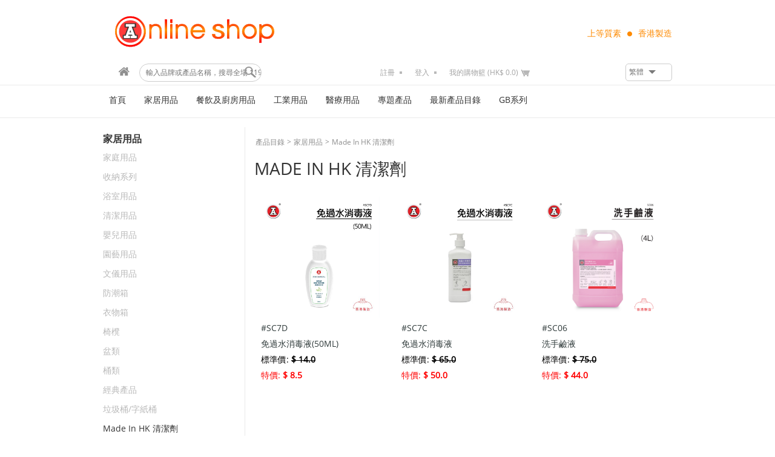

--- FILE ---
content_type: text/html; charset=UTF-8
request_url: https://www.reda.com.hk/lists/index/detergent
body_size: 12097
content:
<!DOCTYPE html PUBLIC "-//W3C//DTD XHTML 1.0 Transitional//EN" "http://www.w3.org/TR/xhtml1/DTD/xhtml1-transitional.dtd">
<html xmlns="http://www.w3.org/1999/xhtml">
<head>
<meta http-equiv="Content-Type" content="text/html; charset=utf-8" />
<meta name="Keywords" content="Star Industrial Co., Ltd - 星光實業有限公司," />
<meta name="Description" content="Star Industrial Co., Ltd - 星光實業有限公司," />


<link rel="shortcut icon" href="https://www.reda.com.hk/images/web_image/icon_default.ico">
<title>Star Industrial Co., Ltd - 星光實業有限公司 - 新年大優惠</title>

<link type="text/css" href="https://www.reda.com.hk/css/reset.css" rel="stylesheet" />
<link type="text/css" href="https://www.reda.com.hk/css/skin.css" rel="stylesheet" />
<link rel="stylesheet" href="https://www.reda.com.hk/css/bootstrap.css" type="text/css" >
<link type="text/css" href="https://www.reda.com.hk/css/base_style.css" rel="stylesheet" />
<link type="text/css" href="https://www.reda.com.hk/css/head_foot.css" rel="stylesheet" />
<link type="text/css" href="https://www.reda.com.hk/css/style.css" rel="stylesheet" />


<!-- <script src="https://www.reda.com.hk/js/jquery.min.js"></script> -->
<script type="text/javascript" src="https://www.reda.com.hk/js/jquery-1.7.2.min.js"></script>
<script src="https://www.reda.com.hk/js/bootstrap.min.js"></script>


<!--购物车 JS-->
<script type="text/javascript">

function click_cart() {
	$('.m-eshop').slideToggle("slow");
}

function success_msg(msg) {
	if(msg) {
		var message = '<img src="https://www.reda.com.hk/images/success.png" width="50" height="50" />';
		message += '<a href="#">' + msg + '</a>';
		$("#alert_msg .u-alert-con").html(message);
				//$('#alert_msg').slideDown("slow").delay('2000').slideUp("slow");
		$('#alert_msg').slideDown("slow").delay('5000').slideUp("slow");
	}
}

function warning_msg(msg) {
	if(msg) {
		var message = '<img src="https://www.reda.com.hk/images/warn.png" width="50" height="50" />';
		message += '<a href="#">' + msg + '</a>';
		$("#alert_msg .u-alert-con").html(message);
				//$('#alert_msg').slideDown("slow").delay('2000').slideUp("slow");
		$('#alert_msg').slideDown("slow").delay('5000').slideUp("slow");
	}
}
</script>
<!-- <script type="text/javascript" src="http://w.sharethis.com/button/buttons.js"></script> -->
<script type="text/javascript" src="/js/buttons.js"></script>
<script type="text/javascript">stLight.options({publisher: "6480129e-f2aa-40c5-806f-c3be0d51987b", doNotHash: false, doNotCopy: false, hashAddressBar: false});</script>



<style>
.u-curr-drop>li>a:hover, .u-curr-drop>li>a:focus, .u-lan-ul > li > a:hover, .detail-btn1, .m-news dt {
	background-color: #fff;
}
.g-hd {
	background-color: #fff;
}
.m-eshop .btn-a {
	background-color: #8f8f8f;
}
.bg {
	background: #fff;
}
.m-hd {
	background: url(https://www.reda.com.hk/images/web_image/header_bg.jpg) repeat;
}
.color-main{
	color:#e20126;
}
.m-cat-dl1 dd a, .m-cat-dl1 dt a, .font_color1, .home_title1 span, .m-nav a, .m-ecart-t dt span.m-ecart-curr, .m-order-tit, .m-ship-a1, .m-news dd h3 a{
	color: #000;
}
.web_bg_color, .m-nav li ul li {
	background: #e20126;
}
.flex-control-paging li a.flex-active {
	background-color: #b50002;
}
.bg_arrow1 {
	background: #e20126 url(https://www.reda.com.hk/images/icon88.png) no-repeat 85%;
}
.bg_arrow2 {
	background: #e20126 url(https://www.reda.com.hk/images/regis.png) no-repeat 90%;
}
.bg_arrow3 {
	background: #e20126 url(https://www.reda.com.hk/images/sign.png) no-repeat 95%;
}
.bg_arrow4 {
	background: #e20126 url(https://www.reda.com.hk/images/icon88.png) no-repeat 95%;
}
.m-acc-l ul li:hover {
	background: #fddfeb;
	border: 1px solid #e20126;
}
.m-acc-l ul .current {
	background: #fddfeb;
	border: 1px solid #e20126;
}
</style>


<link href="https://www.reda.com.hk/css/jquery.bootstrap-touchspin.css" rel="stylesheet" />
<script type="text/javascript" src="https://www.reda.com.hk/js/jquery.bootstrap-touchspin.js"></script>







<meta name="facebook-domain-verification" content="mm7n4xwh5frj5fwgml8ndsxjpjnuvt" />

<!-- <script>(function(w,d,s,l,i){w[l]=w[l]||[];w[l].push({'gtm.start':
new Date().getTime(),event:'gtm.js'});var f=d.getElementsByTagName(s)[0],
j=d.createElement(s),dl=l!='dataLayer'?'&l='+l:'';j.async=true;j.src=
'https://www.googletagmanager.com/gtm.js?id='+i+dl;f.parentNode.insertBefore(j,f);
})(window,document,'script','dataLayer','GTM-WWRGT7H');</script> -->


<!-- Google tag (gtag.js) -->
<script async src="https://www.googletagmanager.com/gtag/js?id=G-25F3962NN2"></script>
<script>
  window.dataLayer = window.dataLayer || [];
  function gtag(){dataLayer.push(arguments);}
  gtag('js', new Date());

  gtag('config', 'G-25F3962NN2');
</script>








<!-- Facebook Pixel Code -->
<!-- <script>
!function(f,b,e,v,n,t,s)
{if(f.fbq)return;n=f.fbq=function(){n.callMethod?
n.callMethod.apply(n,arguments):n.queue.push(arguments)};
if(!f._fbq)f._fbq=n;n.push=n;n.loaded=!0;n.version='2.0';
n.queue=[];t=b.createElement(e);t.async=!0;
t.src=v;s=b.getElementsByTagName(e)[0];
s.parentNode.insertBefore(t,s)}(window,document,'script',
'https://connect.facebook.net/en_US/fbevents.js');
 fbq('init', '333345635044585'); 
fbq('track', 'PageView');
</script>
<noscript><img height="1" width="1" src="https://www.facebook.com/tr?id=333345635044585&ev=PageView&noscript=1"/></noscript> -->
<!-- End Facebook Pixel Code -->



<script>
function check_search(){
	var search_key = $('input[name=search_key]').val();
	if(search_key == 'Start Search...') search_key = '';
	if(search_key == ""){
		warning_msg("請輸入關鍵字");
		return false;
	}
}

function check_basket(){
			warning_msg("購物籃內沒有產品");
		return false;
	}
	
</script>

<script>
function bookmark(prod_id, evt = 'add') {
	
		alert('請先登入');
	}
</script>
</head>
<body>








<div class="g-hdr">
	<div class="g-hd">
		<div class="m-hd">
			<div class="m-logo">
				<a href="https://www.reda.com.hk/"><img src="https://www.reda.com.hk/images/web_image/logo.png" alt=""></a>
			</div>
			<div class="m-hd-r">
				<p class="m-hd-rP">上等質素    <img src="https://www.reda.com.hk/images/dot5.png"  alt=""/> 香港製造</p>
				<div class="clear"></div>
				
			</div>
			<!--end menu_right--> 
		</div>
		<div class="g-top">
			<div class="m-top">
				
				<div class="m-top-l" style="width: 400px;">      
					<a href="/" class="a2"><img src="https://www.reda.com.hk/images/home-icon.png" alt="" /></a>
										
					<form action="https://www.reda.com.hk/home/search" method="post" onsubmit="return check_search();">
						<!--class="form-search"-->
						<div class="u-sea"><!--" right"-->
							<button type="submit" onclick="return check_search();" class="u-sea-btn"></button>
							<input class="u-sea-i input-medium search-query" type="text" name="search_key" placeholder="輸入品牌或產品名稱，搜尋全場 119,463 件商品" />
								<!-- value="Start Search..." 
								onclick="if(this.value=='Start Search...') this.value='';" 
								onblur="if(this.value=='')this.value='Start Search...';" /> -->
							<input type="hidden" name="act" value="act_search" />
						</div>
					</form>
					
				</div>
				
				<div class="m-top-r" style="width: 500px;">
					
					<div class="dropdown u-lan"> 
						<a class="dropdown-toggle" id="dLabel" role="button" data-toggle="dropdown" data-target="#" href="#"> 
							<span>繁體</span>
							<b class="caret"></b> 
						</a>
						<ul class="dropdown-menu u-lan-ul" role="menu" aria-labelledby="dLabel">
															<li>
									<a href="https://www.reda.com.hk/lang/en">
										<span>English</span>
									</a>
								</li>
															<li>
									<a href="https://www.reda.com.hk/lang/tc">
										<span>繁體</span>
									</a>
								</li>
															<li>
									<a href="https://www.reda.com.hk/lang/sc">
										<span>简体</span>
									</a>
								</li>
													</ul>
					</div>
					
					
					
					
											<a href="https://www.reda.com.hk/member/register_step1" class="a1">註冊</a>
						<a href="https://www.reda.com.hk/member/login" class="a1">登入</a>
										
					<a href="javascript:;" onclick="click_cart();" class="a3">我的購物籃 (HK$ 0.0)</a>
					<div class="m-eshop">
						<div class="m-eshop-t"> 
							<span>你有 0 件商品在購物車。</span><br />
							<span>應付金額: $ 0.0</span> 
						</div>
						<table width="95%" border="0" cellspacing="0" cellpadding="0" style="margin:0 auto;">
														<tr>
								<td colspan="4">折扣後費用將在結算時顯示</td>
							</tr>
						</table>
						<a href="https://www.reda.com.hk/cart/view_cart" class="btn-a btn-b">我的購物籃</a>
						<a href="https://www.reda.com.hk/cart/checkout" class="btn-a" onclick="return check_basket();">結算</a> 
					</div>
					
					<!-- <a href="#" class="a1">邀請朋友</a> -->
					<!-- <a href="#" class="a2"><img src="https://www.reda.com.hk/images/home-icon.png"  alt=""/></a>  -->
				</div>
			</div>
		</div>
		<!--end top-->
		<div class="g-nav">
			<script type="text/javascript">
	function brand_list(code, input){
			$('input[name='+input+']').val(code);
			 $('#brand_form').submit();
		
	}
</script>

<form action="https://www.reda.com.hk/lists/index" method="post" name="brand_form" id="brand_form">
<input type="hidden" name="act" value="act_search"/>
<input type="hidden" name="brand_code" value=""/>
<input type="hidden" name="hotkey_1" value=""/>
<input type="hidden" name="hotkey_2" value=""/>
</form>
<ul class="m-nav">
		
		
	<li><a target="_self" class="" href="https://www.reda.com.hk/">首頁</a>
			</li>
		
		
	<li><a target="_self" class="" href="https://www.reda.com.hk/lists/index/Household-Product">家居用品</a>
				<ul>
						<li><a  target="_self" href="https://www.reda.com.hk/lists/index/Household1">家庭用品</a>
							</li>
						<li><a class="has_child" target="_self" href="https://www.reda.com.hk/lists/index/Storage-Containers">收納系列</a>
												<ul>
										<li><a  target="_self" href="https://www.reda.com.hk/lists/index/Storage-Containers2">衣物箱</a>
					</li>
										<li><a  target="_self" href="https://www.reda.com.hk/lists/index/Multi-Drawer-Sets">組合櫃</a>
					</li>
										<li><a  target="_self" href="https://www.reda.com.hk/lists/index/Porta-Trays">儲物架</a>
					</li>
										<li><a  target="_self" href="https://www.reda.com.hk/lists/index/Air-Tight-Containers1">防潮箱</a>
					</li>
									</ul>
											</li>
						<li><a  target="_self" href="https://www.reda.com.hk/lists/index/Bathroom-Series">浴室用品</a>
							</li>
						<li><a  target="_self" href="https://www.reda.com.hk/lists/index/Cleaning-Products">清潔用品</a>
							</li>
						<li><a  target="_self" href="https://www.reda.com.hk/lists/index/Baby-Product">嬰兒用品</a>
							</li>
						<li><a  target="_self" href="https://www.reda.com.hk/lists/index/Gardening-Items">園藝用品</a>
							</li>
						<li><a  target="_self" href="https://www.reda.com.hk/lists/index/Stationery-Series">文儀用品</a>
							</li>
						<li><a  target="_self" href="https://www.reda.com.hk/lists/index/Air-Tight-Containers">防潮箱</a>
							</li>
						<li><a  target="_self" href="https://www.reda.com.hk/lists/index/Storage-Containers1">衣物箱</a>
							</li>
						<li><a  target="_self" href="https://www.reda.com.hk/lists/index/Stools-Chairs">椅櫈 </a>
							</li>
						<li><a  target="_self" href="https://www.reda.com.hk/lists/index/Basins">盆類</a>
							</li>
						<li><a  target="_self" href="https://www.reda.com.hk/lists/index/Pails">桶類</a>
							</li>
						<li><a  target="_self" href="https://www.reda.com.hk/lists/index/Classic-product">經典產品</a>
							</li>
						<li><a  target="_self" href="https://www.reda.com.hk/lists/index/Trash-can-word-paper-bucket">垃圾桶/字紙桶</a>
							</li>
						<li><a  target="_self" href="https://www.reda.com.hk/lists/index/detergent">Made In HK 清潔劑</a>
							</li>
						<li><a  target="_self" href="https://www.reda.com.hk/lists/index/shoppingtrolley">買餸車</a>
							</li>
					</ul>
			</li>
		
		
	<li><a target="_self" class="" href="https://www.reda.com.hk/lists/index/Catering-Kitchenware">餐飲及廚房用品</a>
				<ul>
						<li><a class="has_child" target="_self" href="https://www.reda.com.hk/lists/index/Tableware">餐桌用品</a>
												<ul>
										<li><a  target="_self" href="https://www.reda.com.hk/lists/index/Utensils">餐具</a>
					</li>
										<li><a  target="_self" href="https://www.reda.com.hk/lists/index/Bowl-Plate">碗碟</a>
					</li>
										<li><a  target="_self" href="https://www.reda.com.hk/lists/index/Tumblers">杯子</a>
					</li>
										<li><a  target="_self" href="https://www.reda.com.hk/lists/index/Dish-Covers">餸罩</a>
					</li>
										<li><a  target="_self" href="https://www.reda.com.hk/lists/index/Trays">托盤</a>
					</li>
										<li><a  target="_self" href="https://www.reda.com.hk/lists/index/Pitchers-and-Drinking-Ware">水杓/水樽</a>
					</li>
										<li><a  target="_self" href="https://www.reda.com.hk/lists/index/Soy-sauce-seasoning-box">醬油樽/調味盒</a>
					</li>
									</ul>
											</li>
						<li><a class="has_child" target="_self" href="https://www.reda.com.hk/lists/index/Kitchenware">廚房用品</a>
												<ul>
										<li><a  target="_self" href="https://www.reda.com.hk/lists/index/Chopping-Boards">砧板</a>
					</li>
										<li><a  target="_self" href="https://www.reda.com.hk/lists/index/Colanders">筲箕</a>
					</li>
										<li><a  target="_self" href="https://www.reda.com.hk/lists/index/Ice-Buckets-Cube-Trays">冰格/冰桶</a>
					</li>
										<li><a  target="_self" href="https://www.reda.com.hk/lists/index/Jelly-Moulds">啫喱杯</a>
					</li>
										<li><a  target="_self" href="https://www.reda.com.hk/lists/index/Dish-Drainer">碗碟架</a>
					</li>
										<li><a  target="_self" href="https://www.reda.com.hk/lists/index/Funnels">漏斗</a>
					</li>
										<li><a  target="_self" href="https://www.reda.com.hk/lists/index/Measuring-Cups">量杯</a>
					</li>
										<li><a  target="_self" href="https://www.reda.com.hk/lists/index/Others-Kitchware">其他</a>
					</li>
										<li><a  target="_self" href="https://www.reda.com.hk/lists/index/Kitchenware1">廚具</a>
					</li>
									</ul>
											</li>
						<li><a class="has_child" target="_self" href="https://www.reda.com.hk/lists/index/Microwave-Products">微波爐系列</a>
												<ul>
										<li><a  target="_self" href="https://www.reda.com.hk/lists/index/Rice-Cooker">飯煲</a>
					</li>
										<li><a  target="_self" href="https://www.reda.com.hk/lists/index/Steam-Containers1">蒸燉容器</a>
					</li>
										<li><a  target="_self" href="https://www.reda.com.hk/lists/index/Broth-Cooker">隔油湯壺</a>
					</li>
										<li><a  target="_self" href="https://www.reda.com.hk/lists/index/Microwave-lunch-box">微波爐午餐盒</a>
					</li>
									</ul>
											</li>
						<li><a class="has_child" target="_self" href="https://www.reda.com.hk/lists/index/Food-Containers">食物儲存容器</a>
												<ul>
										<li><a  target="_self" href="https://www.reda.com.hk/lists/index/Microwave1">方形食物盒</a>
					</li>
										<li><a  target="_self" href="https://www.reda.com.hk/lists/index/Food-Containers2">NSF 份數盤</a>
					</li>
										<li><a  target="_self" href="https://www.reda.com.hk/lists/index/card-storage-box">附插咭儲物盒</a>
					</li>
										<li><a  target="_self" href="https://www.reda.com.hk/lists/index/Round-food-box">圓形食物盒</a>
					</li>
									</ul>
											</li>
						<li><a  target="_self" href="https://www.reda.com.hk/lists/index/Kids-Utensils">兒童餐具</a>
							</li>
						<li><a  target="_self" href="https://www.reda.com.hk/lists/index/Altantic-Chef">六協刀具</a>
							</li>
						<li><a  target="_self" href="https://www.reda.com.hk/lists/index/PBT">PBT 餐具系列</a>
							</li>
						<li><a  target="_self" href="https://www.reda.com.hk/lists/index/TFB">保溫箱</a>
							</li>
						<li><a  target="_self" href="https://www.reda.com.hk/lists/index/frezzerBox">冰箱專用儲物盒</a>
							</li>
						<li><a  target="_self" href="https://www.reda.com.hk/lists/index/713Family">「713」飯盒家族</a>
							</li>
						<li><a  target="_self" href="https://www.reda.com.hk/lists/index/TOP-Z">保鮮紙/袋及烹調箔紙品</a>
							</li>
					</ul>
			</li>
		
		
	<li><a target="_self" class="" href="https://www.reda.com.hk/lists/index/Industrial">工業用品</a>
				<ul>
						<li><a  target="_self" href="https://www.reda.com.hk/lists/index/Heavy-duty-Container">重力容器</a>
							</li>
						<li><a  target="_self" href="https://www.reda.com.hk/lists/index/Container-Trolley">搬運車</a>
							</li>
						<li><a  target="_self" href="https://www.reda.com.hk/lists/index/Multi-Purpose-Compact-Drawer">萬能櫃桶</a>
							</li>
						<li><a  target="_self" href="https://www.reda.com.hk/lists/index/Utility-Tray-Container">零件兜</a>
							</li>
						<li><a  target="_self" href="https://www.reda.com.hk/lists/index/Liquid-Containers">水罐</a>
							</li>
						<li><a  target="_self" href="https://www.reda.com.hk/lists/index/Logistics-box-siu-mei-box">物流箱/燒味箱</a>
							</li>
						<li><a  target="_self" href="https://www.reda.com.hk/lists/index/UL94V2">UL94V2不助燃系列</a>
							</li>
					</ul>
			</li>
		
		
	<li><a target="_self" class="" href="https://www.reda.com.hk/lists/index/Medical-Product">醫療用品</a>
				<ul>
						<li><a  target="_self" href="https://www.reda.com.hk/lists/index/Tablet-Boxes">藥丸盒/樽</a>
							</li>
						<li><a  target="_self" href="https://www.reda.com.hk/lists/index/Ointment-Container">藥膏盒</a>
							</li>
						<li><a  target="_self" href="https://www.reda.com.hk/lists/index/Drops-Bottles">藥水樽</a>
							</li>
						<li><a  target="_self" href="https://www.reda.com.hk/lists/index/Others-Medical-Product">其他</a>
							</li>
						<li><a  target="_self" href="https://www.reda.com.hk/lists/index/Pill-tube">藥丸筒</a>
							</li>
					</ul>
			</li>
		
		
	<li><a target="_self" class="" href="https://www.reda.com.hk/lists/index/special-product">專題產品</a>
				<ul>
						<li><a  target="_self" href="http://www.reda.com.hk/lists/index/Altantic-Chef">六協刀具</a>
							</li>
						<li><a class="has_child" target="_self" href="https://www.reda.com.hk/lists/index/cre-a">cre-a</a>
												<ul>
										<li><a  target="_self" href="https://www.reda.com.hk/lists/index/crea-OLIVE">OLIVE</a>
					</li>
										<li><a  target="_self" href="https://www.reda.com.hk/lists/index/crea-AQUA">AQUA</a>
					</li>
										<li><a  target="_self" href="https://www.reda.com.hk/lists/index/crea-VIOLET">VIOLET</a>
					</li>
										<li><a  target="_self" href="https://www.reda.com.hk/lists/index/crea-ONYX">ONYX</a>
					</li>
									</ul>
											</li>
						<li><a  target="_self" href="https://www.reda.com.hk/lists/index/A-ware">A-ware</a>
							</li>
						<li><a  target="_self" href="https://www.reda.com.hk/lists/index/Kitaly">Kitaly</a>
							</li>
						<li><a  target="_self" href="https://www.reda.com.hk/lists/index/Commercial-TOP-Z">TOP-Z 博仕牌商業用品</a>
							</li>
						<li><a  target="_self" href="https://www.reda.com.hk/lists/index/TOP-Z1">TOP-Z 博仕牌</a>
							</li>
						<li><a  target="_self" href="https://www.reda.com.hk/lists/index/thermofuturebox">Thermo Future Box 保溫箱</a>
							</li>
						<li><a  target="_self" href="https://www.reda.com.hk/lists/index/Lucky_Price">至抵優惠專區</a>
							</li>
						<li><a  target="_self" href="https://www.reda.com.hk/lists/index/3M">3M™</a>
							</li>
						<li><a  target="_self" href="https://www.reda.com.hk/lists/index/100-MadeInHongKong">100% 香港製造</a>
							</li>
						<li><a  target="_self" href="https://www.reda.com.hk/lists/index/SOU-SOU-in-HK">SOU・SOU in HK</a>
							</li>
						<li><a  target="_self" href="https://www.reda.com.hk/lists/index/Special_For_You">優惠大放送專區</a>
							</li>
						<li><a  target="_self" href="https://www.reda.com.hk/lists/index/PastelSeries">粉色系列</a>
							</li>
						<li><a  target="_self" href="https://www.reda.com.hk/lists/index/newarrvial">新品上市</a>
							</li>
						<li><a  target="_self" href="https://www.reda.com.hk/lists/index/Vileda">微力達家居用品</a>
							</li>
						<li><a  target="_self" href="https://www.reda.com.hk/lists/index/marigold">菊花牌手套</a>
							</li>
						<li><a  target="_self" href="https://www.reda.com.hk/lists/index/MadeinHongKongMiniature">香港製造迷你系列盲盒</a>
							</li>
						<li><a  target="_self" href="https://www.reda.com.hk/lists/index/redagift">膠出好禮</a>
							</li>
						<li><a  target="_self" href="https://www.reda.com.hk/lists/index/PailsTrashCan">福桶迎新</a>
							</li>
						<li><a  target="_self" href="https://www.reda.com.hk/lists/index/CleanGuys">招福三潔客</a>
							</li>
						<li><a  target="_self" href="https://www.reda.com.hk/lists/index/Top10Hottest">暢銷十大 - 紅噹噹年貨</a>
							</li>
					</ul>
			</li>
		
		
	<li><a target="_self" class="" href="https://www.reda.com.hk/collection/catalog">最新產品目錄</a>
			</li>
		
		
	<li><a target="_self" class="" href="https://www.reda.com.hk/collection/china">GB系列</a>
			</li>
		
		
	<li><a target="_self" class="" href="https://www.reda.com.hk/"></a>
			</li>
	</ul>
			<div class="clear"></div>
		</div>
		<div class="clear"></div>
	</div>
	<!--end head--> 
	
</div>
<div class="bg">
  <div class="m-main">

    <div class="m-list">
      <div class="m-list-l left">
          <ul  class="m-list-l-ul">
           <li> <a href="https://www.reda.com.hk/lists/index/Household-Product"><strong>家居用品</strong></a>
		              <ul>
			              <li><a href="https://www.reda.com.hk/lists/index/Household1" >家庭用品</a></li>
			                <li><a href="https://www.reda.com.hk/lists/index/Storage-Containers" >收納系列</a></li>
			                <li><a href="https://www.reda.com.hk/lists/index/Bathroom-Series" >浴室用品</a></li>
			                <li><a href="https://www.reda.com.hk/lists/index/Cleaning-Products" >清潔用品</a></li>
			                <li><a href="https://www.reda.com.hk/lists/index/Baby-Product" >嬰兒用品</a></li>
			                <li><a href="https://www.reda.com.hk/lists/index/Gardening-Items" >園藝用品</a></li>
			                <li><a href="https://www.reda.com.hk/lists/index/Stationery-Series" >文儀用品</a></li>
			                <li><a href="https://www.reda.com.hk/lists/index/Air-Tight-Containers" >防潮箱</a></li>
			                <li><a href="https://www.reda.com.hk/lists/index/Storage-Containers1" >衣物箱</a></li>
			                <li><a href="https://www.reda.com.hk/lists/index/Stools-Chairs" >椅櫈 </a></li>
			                <li><a href="https://www.reda.com.hk/lists/index/Basins" >盆類</a></li>
			                <li><a href="https://www.reda.com.hk/lists/index/Pails" >桶類</a></li>
			                <li><a href="https://www.reda.com.hk/lists/index/Classic-product" >經典產品</a></li>
			                <li><a href="https://www.reda.com.hk/lists/index/Trash-can-word-paper-bucket" >垃圾桶/字紙桶</a></li>
			                <li><a href="https://www.reda.com.hk/lists/index/detergent" class="current">Made In HK 清潔劑</a></li>
			                <li><a href="https://www.reda.com.hk/lists/index/shoppingtrolley" >買餸車</a></li>
			              </ul>
			          </li>
		            <li> <a href="https://www.reda.com.hk/lists/index/Catering-Kitchenware"><strong>餐飲及廚房用品</strong></a>
		              <ul>
			              <li><a href="https://www.reda.com.hk/lists/index/Tableware" >餐桌用品</a></li>
			                <li><a href="https://www.reda.com.hk/lists/index/Kitchenware" >廚房用品</a></li>
			                <li><a href="https://www.reda.com.hk/lists/index/Microwave-Products" >微波爐系列</a></li>
			                <li><a href="https://www.reda.com.hk/lists/index/Food-Containers" >食物儲存容器</a></li>
			                <li><a href="https://www.reda.com.hk/lists/index/Kids-Utensils" >兒童餐具</a></li>
			                <li><a href="https://www.reda.com.hk/lists/index/Altantic-Chef" >六協刀具</a></li>
			                <li><a href="https://www.reda.com.hk/lists/index/PBT" >PBT 餐具系列</a></li>
			                <li><a href="https://www.reda.com.hk/lists/index/TFB" >保溫箱</a></li>
			                <li><a href="https://www.reda.com.hk/lists/index/frezzerBox" >冰箱專用儲物盒</a></li>
			                <li><a href="https://www.reda.com.hk/lists/index/713Family" >「713」飯盒家族</a></li>
			                <li><a href="https://www.reda.com.hk/lists/index/TOP-Z" >保鮮紙/袋及烹調箔紙品</a></li>
			              </ul>
			          </li>
		            <li> <a href="https://www.reda.com.hk/lists/index/Industrial"><strong>工業用品</strong></a>
		              <ul>
			              <li><a href="https://www.reda.com.hk/lists/index/Heavy-duty-Container" >重力容器</a></li>
			                <li><a href="https://www.reda.com.hk/lists/index/Container-Trolley" >搬運車</a></li>
			                <li><a href="https://www.reda.com.hk/lists/index/Multi-Purpose-Compact-Drawer" >萬能櫃桶</a></li>
			                <li><a href="https://www.reda.com.hk/lists/index/Utility-Tray-Container" >零件兜</a></li>
			                <li><a href="https://www.reda.com.hk/lists/index/Liquid-Containers" >水罐</a></li>
			                <li><a href="https://www.reda.com.hk/lists/index/Logistics-box-siu-mei-box" >物流箱/燒味箱</a></li>
			                <li><a href="https://www.reda.com.hk/lists/index/UL94V2" >UL94V2不助燃系列</a></li>
			              </ul>
			          </li>
		            <li> <a href="https://www.reda.com.hk/lists/index/Medical-Product"><strong>醫療用品</strong></a>
		              <ul>
			              <li><a href="https://www.reda.com.hk/lists/index/Tablet-Boxes" >藥丸盒/樽</a></li>
			                <li><a href="https://www.reda.com.hk/lists/index/Ointment-Container" >藥膏盒</a></li>
			                <li><a href="https://www.reda.com.hk/lists/index/Drops-Bottles" >藥水樽</a></li>
			                <li><a href="https://www.reda.com.hk/lists/index/Others-Medical-Product" >其他</a></li>
			                <li><a href="https://www.reda.com.hk/lists/index/Pill-tube" >藥丸筒</a></li>
			              </ul>
			          </li>
		            <li> <a href="https://www.reda.com.hk/lists/index/Product-Category"><strong>產品目錄</strong></a>
		            </li>
		            <li> <a href="https://www.reda.com.hk/lists/index/special-product"><strong>專題產品</strong></a>
		              <ul>
			              <li><a href="https://www.reda.com.hk/lists/index/Altantic-Chef-Home" >六協刀具</a></li>
			                <li><a href="https://www.reda.com.hk/lists/index/cre-a" >cre-a</a></li>
			                <li><a href="https://www.reda.com.hk/lists/index/A-ware" >A-ware</a></li>
			                <li><a href="https://www.reda.com.hk/lists/index/Kitaly" >Kitaly</a></li>
			                <li><a href="https://www.reda.com.hk/lists/index/Commercial-TOP-Z" >TOP-Z 博仕牌商業用品</a></li>
			                <li><a href="https://www.reda.com.hk/lists/index/TOP-Z1" >TOP-Z 博仕牌</a></li>
			                <li><a href="https://www.reda.com.hk/lists/index/thermofuturebox" >Thermo Future Box 保溫箱</a></li>
			                <li><a href="https://www.reda.com.hk/lists/index/Lucky_Price" >至抵優惠專區</a></li>
			                <li><a href="https://www.reda.com.hk/lists/index/3M" >3M™</a></li>
			                <li><a href="https://www.reda.com.hk/lists/index/100-MadeInHongKong" >100% 香港製造</a></li>
			                <li><a href="https://www.reda.com.hk/lists/index/SOU-SOU-in-HK" >SOU・SOU in HK</a></li>
			                <li><a href="https://www.reda.com.hk/lists/index/Special_For_You" >優惠大放送專區</a></li>
			                <li><a href="https://www.reda.com.hk/lists/index/PastelSeries" >粉色系列</a></li>
			                <li><a href="https://www.reda.com.hk/lists/index/newarrvial" >新品上市</a></li>
			                <li><a href="https://www.reda.com.hk/lists/index/Vileda" >微力達家居用品</a></li>
			                <li><a href="https://www.reda.com.hk/lists/index/marigold" >菊花牌手套</a></li>
			                <li><a href="https://www.reda.com.hk/lists/index/MadeinHongKongMiniature" >香港製造迷你系列盲盒</a></li>
			                <li><a href="https://www.reda.com.hk/lists/index/redagift" >膠出好禮</a></li>
			                <li><a href="https://www.reda.com.hk/lists/index/PailsTrashCan" >福桶迎新</a></li>
			                <li><a href="https://www.reda.com.hk/lists/index/CleanGuys" >招福三潔客</a></li>
			                <li><a href="https://www.reda.com.hk/lists/index/Top10Hottest" >暢銷十大 - 紅噹噹年貨</a></li>
			              </ul>
			          </li>
		            <li> <a href="https://www.reda.com.hk/lists/index/china"><strong>GB系列</strong></a>
		              <ul>
			              <li><a href="https://www.reda.com.hk/lists/index/china-catering" >GB系列 - 餐飲業產品</a></li>
			                <li><a href="https://www.reda.com.hk/lists/index/china-industrial" >GB系列 - 工業及運輸業產品</a></li>
			              </ul>
			          </li>
		          </ul>
        
	   
	        </div>
      <div class="m-list-r right"> 
		        <div class="m-top-bar">
			<a class = "current" href="https://www.reda.com.hk/lists/index/category">產品目錄</a><span>></span><a class = "current" href="https://www.reda.com.hk/lists/index/Household-Product">家居用品</a><span>></span><a class = "current" href="https://www.reda.com.hk/lists/index/detergent">Made In HK 清潔劑</a>        </div>
        <div class="m-pro-des">
           <h1>Made In HK 清潔劑</h1>
           <p></p>
        </div>
		        <ul class="m-list-ul2">
					<li> 
				<span class="span3">
										<img src="https://www.reda.com.hk/upload/products/1473_cover_1712729601.jpg">
				</span>
				<!-- <span class="list_left_icon3"> <img src="images/new_icon.png" alt="new" width="66" height="66" /> </span>--> 
				<span class="span1"><!-- No. -->#SC7D</span>
				<span class="span1">免過水消毒液(50ML)</span>  
				<span class="color-main" style="color: black;">標準價: <strong style="text-decoration:line-through;">$ 14.0</strong></span>
				<span class="color-main" style="color: red;">特價: <strong>$ 8.5</strong></span>
				<span class="span2">
									</span>
				<div class="m-zhe">
					<a href="https://www.reda.com.hk/product/detail/sc7d"><!--��Ʒ���ӿ�--></a> 
										<!-- <span id="btn_bmark1473" class="span4" onclick="bookmark(1473,'add');"  ><img src="https://www.reda.com.hk/images/icon-like.png" alt="" /></span>
					<span id="btn_bmarked1473" class="span4" onclick="bookmark(1473,'del');"  style="display: none;"  ><img src="https://www.reda.com.hk/images/icon-liked.png" alt="" /></span> -->
					
					<!-- <a id="btn_bmark1473" href="javascript:;" class="a1 a2" onclick="bookmark(1473,'add');"  ><img src="/images/list-btn1.png"><span class="span10"></span></a>
					<a id="btn_bmarked1473" href="javascript:;" class="a1 a2" onclick="bookmark(1473,'del');"  style="display: none;"  ><img src="/images/list-btn1-bookmarked.png"><span class="span10"></span></a> -->
					
					
					<!-- <span class="span5"><a href="https://www.reda.com.hk/product/detail/sc7d"><img src="https://www.reda.com.hk/images/icon-shop.png"  alt=""/></a></span> -->
				</div>
			</li>
						<li> 
				<span class="span3">
										<img src="https://www.reda.com.hk/upload/products/986_cover_1698374626.jpg">
				</span>
				<!-- <span class="list_left_icon3"> <img src="images/new_icon.png" alt="new" width="66" height="66" /> </span>--> 
				<span class="span1"><!-- No. -->#SC7C</span>
				<span class="span1">免過水消毒液</span>  
				<span class="color-main" style="color: black;">標準價: <strong style="text-decoration:line-through;">$ 65.0</strong></span>
				<span class="color-main" style="color: red;">特價: <strong>$ 50.0</strong></span>
				<span class="span2">
									</span>
				<div class="m-zhe">
					<a href="https://www.reda.com.hk/product/detail/sc7c"><!--��Ʒ���ӿ�--></a> 
										<!-- <span id="btn_bmark986" class="span4" onclick="bookmark(986,'add');"  ><img src="https://www.reda.com.hk/images/icon-like.png" alt="" /></span>
					<span id="btn_bmarked986" class="span4" onclick="bookmark(986,'del');"  style="display: none;"  ><img src="https://www.reda.com.hk/images/icon-liked.png" alt="" /></span> -->
					
					<!-- <a id="btn_bmark986" href="javascript:;" class="a1 a2" onclick="bookmark(986,'add');"  ><img src="/images/list-btn1.png"><span class="span10"></span></a>
					<a id="btn_bmarked986" href="javascript:;" class="a1 a2" onclick="bookmark(986,'del');"  style="display: none;"  ><img src="/images/list-btn1-bookmarked.png"><span class="span10"></span></a> -->
					
					
					<!-- <span class="span5"><a href="https://www.reda.com.hk/product/detail/sc7c"><img src="https://www.reda.com.hk/images/icon-shop.png"  alt=""/></a></span> -->
				</div>
			</li>
						<li> 
				<span class="span3">
										<img src="https://www.reda.com.hk/upload/products/985_cover_1624521320.jpg">
				</span>
				<!-- <span class="list_left_icon3"> <img src="images/new_icon.png" alt="new" width="66" height="66" /> </span>--> 
				<span class="span1"><!-- No. -->#SC06</span>
				<span class="span1">洗手鹼液</span>  
				<span class="color-main" style="color: black;">標準價: <strong style="text-decoration:line-through;">$ 75.0</strong></span>
				<span class="color-main" style="color: red;">特價: <strong>$ 44.0</strong></span>
				<span class="span2">
									</span>
				<div class="m-zhe">
					<a href="https://www.reda.com.hk/product/detail/sc06"><!--��Ʒ���ӿ�--></a> 
										<!-- <span id="btn_bmark985" class="span4" onclick="bookmark(985,'add');"  ><img src="https://www.reda.com.hk/images/icon-like.png" alt="" /></span>
					<span id="btn_bmarked985" class="span4" onclick="bookmark(985,'del');"  style="display: none;"  ><img src="https://www.reda.com.hk/images/icon-liked.png" alt="" /></span> -->
					
					<!-- <a id="btn_bmark985" href="javascript:;" class="a1 a2" onclick="bookmark(985,'add');"  ><img src="/images/list-btn1.png"><span class="span10"></span></a>
					<a id="btn_bmarked985" href="javascript:;" class="a1 a2" onclick="bookmark(985,'del');"  style="display: none;"  ><img src="/images/list-btn1-bookmarked.png"><span class="span10"></span></a> -->
					
					
					<!-- <span class="span5"><a href="https://www.reda.com.hk/product/detail/sc06"><img src="https://www.reda.com.hk/images/icon-shop.png"  alt=""/></a></span> -->
				</div>
			</li>
						<li> 
				<span class="span3">
										<img src="https://www.reda.com.hk/upload/products/984_cover_1624521395.jpg">
				</span>
				<!-- <span class="list_left_icon3"> <img src="images/new_icon.png" alt="new" width="66" height="66" /> </span>--> 
				<span class="span1"><!-- No. -->#SC16</span>
				<span class="span1">消毒洗手液</span>  
				<span class="color-main" style="color: black;">標準價: <strong style="text-decoration:line-through;">$ 96.0</strong></span>
				<span class="color-main" style="color: red;">特價: <strong>$ 74.0</strong></span>
				<span class="span2">
									</span>
				<div class="m-zhe">
					<a href="https://www.reda.com.hk/product/detail/sc16"><!--��Ʒ���ӿ�--></a> 
										<!-- <span id="btn_bmark984" class="span4" onclick="bookmark(984,'add');"  ><img src="https://www.reda.com.hk/images/icon-like.png" alt="" /></span>
					<span id="btn_bmarked984" class="span4" onclick="bookmark(984,'del');"  style="display: none;"  ><img src="https://www.reda.com.hk/images/icon-liked.png" alt="" /></span> -->
					
					<!-- <a id="btn_bmark984" href="javascript:;" class="a1 a2" onclick="bookmark(984,'add');"  ><img src="/images/list-btn1.png"><span class="span10"></span></a>
					<a id="btn_bmarked984" href="javascript:;" class="a1 a2" onclick="bookmark(984,'del');"  style="display: none;"  ><img src="/images/list-btn1-bookmarked.png"><span class="span10"></span></a> -->
					
					
					<!-- <span class="span5"><a href="https://www.reda.com.hk/product/detail/sc16"><img src="https://www.reda.com.hk/images/icon-shop.png"  alt=""/></a></span> -->
				</div>
			</li>
						<li> 
				<span class="span3">
										<img src="https://www.reda.com.hk/upload/products/983_cover_1624521379.jpg">
				</span>
				<!-- <span class="list_left_icon3"> <img src="images/new_icon.png" alt="new" width="66" height="66" /> </span>--> 
				<span class="span1"><!-- No. -->#SC14</span>
				<span class="span1">洗地水（消毒）</span>  
				<span class="color-main" style="color: black;">標準價: <strong style="text-decoration:line-through;">$ 96.0</strong></span>
				<span class="color-main" style="color: red;">特價: <strong>$ 57.0</strong></span>
				<span class="span2">
									</span>
				<div class="m-zhe">
					<a href="https://www.reda.com.hk/product/detail/sc14"><!--��Ʒ���ӿ�--></a> 
										<!-- <span id="btn_bmark983" class="span4" onclick="bookmark(983,'add');"  ><img src="https://www.reda.com.hk/images/icon-like.png" alt="" /></span>
					<span id="btn_bmarked983" class="span4" onclick="bookmark(983,'del');"  style="display: none;"  ><img src="https://www.reda.com.hk/images/icon-liked.png" alt="" /></span> -->
					
					<!-- <a id="btn_bmark983" href="javascript:;" class="a1 a2" onclick="bookmark(983,'add');"  ><img src="/images/list-btn1.png"><span class="span10"></span></a>
					<a id="btn_bmarked983" href="javascript:;" class="a1 a2" onclick="bookmark(983,'del');"  style="display: none;"  ><img src="/images/list-btn1-bookmarked.png"><span class="span10"></span></a> -->
					
					
					<!-- <span class="span5"><a href="https://www.reda.com.hk/product/detail/sc14"><img src="https://www.reda.com.hk/images/icon-shop.png"  alt=""/></a></span> -->
				</div>
			</li>
						<li> 
				<span class="span3">
										<img src="https://www.reda.com.hk/upload/products/982_cover_1624521360.jpg">
				</span>
				<!-- <span class="list_left_icon3"> <img src="images/new_icon.png" alt="new" width="66" height="66" /> </span>--> 
				<span class="span1"><!-- No. -->#SC08</span>
				<span class="span1">漂白水 </span>  
				<span class="color-main" style="color: black;">標準價: <strong style="text-decoration:line-through;">$ 55.0</strong></span>
				<span class="color-main" style="color: red;">特價: <strong>$ 32.0</strong></span>
				<span class="span2">
									</span>
				<div class="m-zhe">
					<a href="https://www.reda.com.hk/product/detail/sc08"><!--��Ʒ���ӿ�--></a> 
										<!-- <span id="btn_bmark982" class="span4" onclick="bookmark(982,'add');"  ><img src="https://www.reda.com.hk/images/icon-like.png" alt="" /></span>
					<span id="btn_bmarked982" class="span4" onclick="bookmark(982,'del');"  style="display: none;"  ><img src="https://www.reda.com.hk/images/icon-liked.png" alt="" /></span> -->
					
					<!-- <a id="btn_bmark982" href="javascript:;" class="a1 a2" onclick="bookmark(982,'add');"  ><img src="/images/list-btn1.png"><span class="span10"></span></a>
					<a id="btn_bmarked982" href="javascript:;" class="a1 a2" onclick="bookmark(982,'del');"  style="display: none;"  ><img src="/images/list-btn1-bookmarked.png"><span class="span10"></span></a> -->
					
					
					<!-- <span class="span5"><a href="https://www.reda.com.hk/product/detail/sc08"><img src="https://www.reda.com.hk/images/icon-shop.png"  alt=""/></a></span> -->
				</div>
			</li>
						<li> 
				<span class="span3">
										<img src="https://www.reda.com.hk/upload/products/981_cover_1624521342.jpg">
				</span>
				<!-- <span class="list_left_icon3"> <img src="images/new_icon.png" alt="new" width="66" height="66" /> </span>--> 
				<span class="span1"><!-- No. -->#SC7B</span>
				<span class="span1">免過水消毒液</span>  
				<span class="color-main" style="color: black;">標準價: <strong style="text-decoration:line-through;">$ 313.0</strong></span>
				<span class="color-main" style="color: red;">特價: <strong>$ 185.0</strong></span>
				<span class="span2">
									</span>
				<div class="m-zhe">
					<a href="https://www.reda.com.hk/product/detail/sc7b"><!--��Ʒ���ӿ�--></a> 
										<!-- <span id="btn_bmark981" class="span4" onclick="bookmark(981,'add');"  ><img src="https://www.reda.com.hk/images/icon-like.png" alt="" /></span>
					<span id="btn_bmarked981" class="span4" onclick="bookmark(981,'del');"  style="display: none;"  ><img src="https://www.reda.com.hk/images/icon-liked.png" alt="" /></span> -->
					
					<!-- <a id="btn_bmark981" href="javascript:;" class="a1 a2" onclick="bookmark(981,'add');"  ><img src="/images/list-btn1.png"><span class="span10"></span></a>
					<a id="btn_bmarked981" href="javascript:;" class="a1 a2" onclick="bookmark(981,'del');"  style="display: none;"  ><img src="/images/list-btn1-bookmarked.png"><span class="span10"></span></a> -->
					
					
					<!-- <span class="span5"><a href="https://www.reda.com.hk/product/detail/sc7b"><img src="https://www.reda.com.hk/images/icon-shop.png"  alt=""/></a></span> -->
				</div>
			</li>
			        </ul>
				
        <div class="manu"> 
             
			         </div>
       
        
       
      </div>
	   <hr style="border:none;border-bottom:1px dashed #ccc; margin:35px auto 25px; width:100%;" />
   <div class="u-sign">
        <div class="u-sign-l left">
          <div class="m-main-tit2 border_none"><span class="color-main">立即加入 </span>紅A!!</div>
          <a href="https://www.reda.com.hk/member/register_step1"><img src="https://www.reda.com.hk/images/join-us.png"  alt="" width="430"/></a>
          
        </div>
        <div class="u-sign-r right">
          <div class="m-main-tit2"> 
            <span class="color-main">訂閱我們的 </span>活動資訊  
          </div>
           <span class="u-sign-span1 font-12">加入我們成為第一個收到紅A最新優惠資訊的用家!</span>
          <div class="u-sign-box1">
            <input class="m-main-input2 input-medium search-query" type="text" name="newsletter" id="newsletter" />
            <span><img src="https://www.reda.com.hk/images/icon_left.png" onclick="check_newsletter();" /></span> 
          </div>
         <span class='st_facebook_large' displayText='Facebook'></span>
<span class='st_twitter_large' displayText='Tweet'></span>
<span class='st_linkedin_large' displayText='LinkedIn'></span>
<span class='st_googleplus_large' displayText='Google +'></span>
<span class='st_sina_large' displayText='Sina'></span>
          </div>
        <!--end u-sign-r-->
        <div style="clear:both;"></div>
      </div>
      <!-- end u-sign-->
     
     		  </div></div>
	  
	  </div>
      <div class="clear"></div>
	   
	  <!-- Analytics --> 
<!-- <script>
var _gaq = _gaq || [];
  _gaq.push(['_setAccount', 'UA-36171351-1']);
  _gaq.push(['_trackPageview']);

  (function() {
    var ga = document.createElement('script'); ga.type = 'text/javascript'; ga.async = true;
    ga.src = ('https:' == document.location.protocol ? 'https://ssl' : 'http://www') + '.google-analytics.com/ga.js';
    var s = document.getElementsByTagName('script')[0]; s.parentNode.insertBefore(ga, s);
  })();
</script> -->

<!-- Global site tag (gtag.js) - Google Analytics -->
<script async src="https://www.googletagmanager.com/gtag/js?id=UA-99577331-1"></script>
<script>
  window.dataLayer = window.dataLayer || [];
  function gtag(){dataLayer.push(arguments);}
  gtag('js', new Date());

  gtag('config', 'UA-99577331-1');
</script>


<script>
!function(f,b,e,v,n,t,s)
{if(f.fbq)return;n=f.fbq=function(){n.callMethod?
n.callMethod.apply(n,arguments):n.queue.push(arguments)};
if(!f._fbq)f._fbq=n;n.push=n;n.loaded=!0;n.version='2.0';
n.queue=[];t=b.createElement(e);t.async=!0;
t.src=v;s=b.getElementsByTagName(e)[0];
s.parentNode.insertBefore(t,s)}(window,document,'script',
'https://connect.facebook.net/en_US/fbevents.js');
 fbq('init', '333345635044585'); 
fbq('track', 'PageView');
</script>
<noscript>
 <img height="1" width="1" 
src="https://www.facebook.com/tr?id=333345635044585&ev=PageView
&noscript=1"/>
</noscript>

<div class="g-list">
	<div class="m-list2">
		<!-- 			<dl class="list-dl">
									<dt>家居用品</dt>
											<dd><a href="https://www.reda.com.hk/lists/index/Household1">家庭用品</a></dd>
											<dd><a href="https://www.reda.com.hk/lists/index/Storage-Containers">收納系列</a></dd>
											<dd><a href="https://www.reda.com.hk/lists/index/Bathroom-Series">浴室用品</a></dd>
											<dd><a href="https://www.reda.com.hk/lists/index/Cleaning-Products">清潔用品</a></dd>
											<dd><a href="https://www.reda.com.hk/lists/index/Baby-Product">嬰兒用品</a></dd>
											<dd><a href="https://www.reda.com.hk/lists/index/Gardening-Items">園藝用品</a></dd>
											<dd><a href="https://www.reda.com.hk/lists/index/Stationery-Series">文儀用品</a></dd>
											<dd><a href="https://www.reda.com.hk/lists/index/Air-Tight-Containers">防潮箱</a></dd>
											<dd><a href="https://www.reda.com.hk/lists/index/Storage-Containers1">衣物箱</a></dd>
											<dd><a href="https://www.reda.com.hk/lists/index/Stools-Chairs">椅櫈 </a></dd>
											<dd><a href="https://www.reda.com.hk/lists/index/Basins">盆類</a></dd>
											<dd><a href="https://www.reda.com.hk/lists/index/Pails">桶類</a></dd>
											<dd><a href="https://www.reda.com.hk/lists/index/Classic-product">經典產品</a></dd>
											<dd><a href="https://www.reda.com.hk/lists/index/Trash-can-word-paper-bucket">垃圾桶/字紙桶</a></dd>
											<dd><a href="https://www.reda.com.hk/lists/index/detergent">Made In HK 清潔劑</a></dd>
											<dd><a href="https://www.reda.com.hk/lists/index/shoppingtrolley">買餸車</a></dd>
												</dl>
					<dl class="list-dl">
									<dt>餐飲及廚房用品</dt>
											<dd><a href="https://www.reda.com.hk/lists/index/Tableware">餐桌用品</a></dd>
											<dd><a href="https://www.reda.com.hk/lists/index/Kitchenware">廚房用品</a></dd>
											<dd><a href="https://www.reda.com.hk/lists/index/Microwave-Products">微波爐系列</a></dd>
											<dd><a href="https://www.reda.com.hk/lists/index/Food-Containers">食物儲存容器</a></dd>
											<dd><a href="https://www.reda.com.hk/lists/index/Kids-Utensils">兒童餐具</a></dd>
											<dd><a href="https://www.reda.com.hk/lists/index/Altantic-Chef">六協刀具</a></dd>
											<dd><a href="https://www.reda.com.hk/lists/index/PBT">PBT 餐具系列</a></dd>
											<dd><a href="https://www.reda.com.hk/lists/index/TFB">保溫箱</a></dd>
											<dd><a href="https://www.reda.com.hk/lists/index/frezzerBox">冰箱專用儲物盒</a></dd>
											<dd><a href="https://www.reda.com.hk/lists/index/713Family">「713」飯盒家族</a></dd>
											<dd><a href="https://www.reda.com.hk/lists/index/TOP-Z">保鮮紙/袋及烹調箔紙品</a></dd>
												</dl>
					<dl class="list-dl">
									<dt>工業用品</dt>
											<dd><a href="https://www.reda.com.hk/lists/index/Heavy-duty-Container">重力容器</a></dd>
											<dd><a href="https://www.reda.com.hk/lists/index/Container-Trolley">搬運車</a></dd>
											<dd><a href="https://www.reda.com.hk/lists/index/Multi-Purpose-Compact-Drawer">萬能櫃桶</a></dd>
											<dd><a href="https://www.reda.com.hk/lists/index/Utility-Tray-Container">零件兜</a></dd>
											<dd><a href="https://www.reda.com.hk/lists/index/Liquid-Containers">水罐</a></dd>
											<dd><a href="https://www.reda.com.hk/lists/index/Logistics-box-siu-mei-box">物流箱/燒味箱</a></dd>
											<dd><a href="https://www.reda.com.hk/lists/index/UL94V2">UL94V2不助燃系列</a></dd>
												</dl>
					<dl class="list-dl">
									<dt>醫療用品</dt>
											<dd><a href="https://www.reda.com.hk/lists/index/Tablet-Boxes">藥丸盒/樽</a></dd>
											<dd><a href="https://www.reda.com.hk/lists/index/Ointment-Container">藥膏盒</a></dd>
											<dd><a href="https://www.reda.com.hk/lists/index/Drops-Bottles">藥水樽</a></dd>
											<dd><a href="https://www.reda.com.hk/lists/index/Others-Medical-Product">其他</a></dd>
											<dd><a href="https://www.reda.com.hk/lists/index/Pill-tube">藥丸筒</a></dd>
												</dl>
					<dl class="list-dl">
							</dl>
					<dl class="list-dl">
									<dt>專題產品</dt>
											<dd><a href="https://www.reda.com.hk/lists/index/Altantic-Chef-Home">六協刀具</a></dd>
											<dd><a href="https://www.reda.com.hk/lists/index/cre-a">cre-a</a></dd>
											<dd><a href="https://www.reda.com.hk/lists/index/A-ware">A-ware</a></dd>
											<dd><a href="https://www.reda.com.hk/lists/index/Kitaly">Kitaly</a></dd>
											<dd><a href="https://www.reda.com.hk/lists/index/Commercial-TOP-Z">TOP-Z 博仕牌商業用品</a></dd>
											<dd><a href="https://www.reda.com.hk/lists/index/TOP-Z1">TOP-Z 博仕牌</a></dd>
											<dd><a href="https://www.reda.com.hk/lists/index/thermofuturebox">Thermo Future Box 保溫箱</a></dd>
											<dd><a href="https://www.reda.com.hk/lists/index/Lucky_Price">至抵優惠專區</a></dd>
											<dd><a href="https://www.reda.com.hk/lists/index/3M">3M™</a></dd>
											<dd><a href="https://www.reda.com.hk/lists/index/100-MadeInHongKong">100% 香港製造</a></dd>
											<dd><a href="https://www.reda.com.hk/lists/index/SOU-SOU-in-HK">SOU・SOU in HK</a></dd>
											<dd><a href="https://www.reda.com.hk/lists/index/Special_For_You">優惠大放送專區</a></dd>
											<dd><a href="https://www.reda.com.hk/lists/index/PastelSeries">粉色系列</a></dd>
											<dd><a href="https://www.reda.com.hk/lists/index/newarrvial">新品上市</a></dd>
											<dd><a href="https://www.reda.com.hk/lists/index/Vileda">微力達家居用品</a></dd>
											<dd><a href="https://www.reda.com.hk/lists/index/marigold">菊花牌手套</a></dd>
											<dd><a href="https://www.reda.com.hk/lists/index/MadeinHongKongMiniature">香港製造迷你系列盲盒</a></dd>
											<dd><a href="https://www.reda.com.hk/lists/index/redagift">膠出好禮</a></dd>
											<dd><a href="https://www.reda.com.hk/lists/index/PailsTrashCan">福桶迎新</a></dd>
											<dd><a href="https://www.reda.com.hk/lists/index/CleanGuys">招福三潔客</a></dd>
											<dd><a href="https://www.reda.com.hk/lists/index/Top10Hottest">暢銷十大 - 紅噹噹年貨</a></dd>
												</dl>
					<dl class="list-dl">
									<dt>GB系列</dt>
											<dd><a href="https://www.reda.com.hk/lists/index/china-catering">GB系列 - 餐飲業產品</a></dd>
											<dd><a href="https://www.reda.com.hk/lists/index/china-industrial">GB系列 - 工業及運輸業產品</a></dd>
												</dl>
		 -->
		
		<dl class="list-dl">
		<dd><a target="_self" href="https://www.reda.com.hk/collection/become-member1">新手指南</a></dd>
			<dd><a target="_self" href="https://www.reda.com.hk/collection/become-member">成為會員</a></dd>
			<dd><a target="_self" href="https://www.reda.com.hk/collection/Shopping-process">購物流程</a></dd>
			<dd><a target="_self" href="https://www.reda.com.hk/collection/Points-reward-area">會員積分</a></dd>
		</dl>
		<dl class="list-dl">
		<dd><a target="_self" href="https://www.reda.com.hk/collection/Terms-Conditions">條款及細則</a></dd>
			<dd><a target="_self" href="https://www.reda.com.hk/collection/Privacy-policy1">私隱政策</a></dd>
			<dd><a target="_self" href="https://www.reda.com.hk/collection/Disclaimer">免責聲明</a></dd>
			<dd><a target="_self" href="https://www.reda.com.hk/collection/Trademark-notification">商標與版權</a></dd>
		</dl>
		<dl class="list-dl">
		<dd><a target="_self" href="https://www.reda.com.hk/collection/Shipping-Delivery">付款與配送</a></dd>
			<dd><a target="_self" href="https://www.reda.com.hk/collection/Payment-Method">付款方式</a></dd>
			<dd><a target="_self" href="https://www.reda.com.hk/collection/Delivery-Method">配送方式</a></dd>
			<dd><a target="_self" href="https://www.reda.com.hk/collection/Change-or-cancel-an-order">更改或取消訂單</a></dd>
		</dl>
		<dl class="list-dl">
		<dd><a target="_self" href="https://www.reda.com.hk/collection/After-sales-Service">售後服務</a></dd>
			<dd><a target="_self" href="https://www.reda.com.hk/collection/Replacement-procedures">換貨程序</a></dd>
			<dd><a target="_self" href="https://www.reda.com.hk/collection/Refund-Policy">退款及拒收貨安排</a></dd>
		</dl>
		<dl class="list-dl">
		<dd><a target="_self" href="https://www.reda.com.hk/collection/contact-us1">聯絡我們</a></dd>
			<dd><a target="_self" href="https://www.reda.com.hk/collection/Business-Cooperation">商務合作</a></dd>
		</dl>
		<dl class="list-dl"></dl>
		
		<!-- 			<dl class="list-dl">
				<dt>紅A友禮會</dt>
				<dd><a href="https://www.reda.com.hk/collection/FAQS">常見問題</a></dd>
				<dd><a href="https://www.reda.com.hk/collection/Enjoy-the-courtesy">尊享禮遇</a></dd>
				<dd><a href="https://www.reda.com.hk/collection/Member-shopping-area">會員購物專區</a></dd>
				<dd><a href="https://www.reda.com.hk/collection/Points-reward-area">積分獎賞專區</a></dd>
			</dl>
			<dl class="list-dl">
				<dt>新手指南</dt>
				<dd><a href="https://www.reda.com.hk/collection/Shopping-process">購物流程</a></dd>
				<dd><a href="https://www.reda.com.hk/collection/become-member">成為會員</a></dd>
				<dd><a href="https://www.reda.com.hk/collection/User-Agreement">用戶協議</a></dd>
				<dd><a href="https://www.reda.com.hk/collection/Normal-condition">一般條款</a></dd>
				<dd><a href="https://www.reda.com.hk/collection/Privacy-policy1">私隱政策</a></dd>
				<dd><a href="https://www.reda.com.hk/collection/Disclaimer">免責聲明</a></dd>
				<dd><a href="https://www.reda.com.hk/collection/Trademark-notification">商標通知</a></dd>
				<dd><a href="https://www.reda.com.hk/collection/Copyright-information">版權資訊</a></dd>
			</dl>
			<dl class="list-dl">
				<dt>付款與配送</dt>
				<dd><a href="https://www.reda.com.hk/collection/Payment-Method">付款方式</a></dd>
				<dd><a href="https://www.reda.com.hk/collection/Delivery-Method">配送方式</a></dd>
				<dd><a href="https://www.reda.com.hk/collection/Change-or-cancel-an-order">更改或取消訂單</a></dd>
				<dd><a href="/collection/Terms-Conditions">條款及細則</a></dd>
			</dl>
			<dl class="list-dl">
				<dt>售後服務</dt>
				<dd><a href="https://www.reda.com.hk/collection/7day-return-guarantee">7日退換保證</a></dd>
				<dd><a href="https://www.reda.com.hk/collection/Do-not-accept">不接受換貨的商品</a></dd>
				<dd><a href="https://www.reda.com.hk/collection/Replacement-procedures">換貨程序</a></dd>
				< !-- <dd><a href="https://www.reda.com.hk/collection/Outside-Hong-Kong-replacement-policy">香港以外地區換貨政策</a></dd> -- >
				<dd><a href="https://www.reda.com.hk/collection/Refund-Policy">退款政策</a></dd>
				<dd><a href="https://www.reda.com.hk/collection/Refused-to-receive-the-goods">拒絕收貨安排</a></dd>
			</dl>
						<dl class="list-dl">
				<dt>聯絡我們</dt>
				<dd><a href="https://www.reda.com.hk/collection/Feedback">意見回饋</a></dd>
				<dd><a href="https://www.reda.com.hk/collection/Business-Cooperation">商務合作</a></dd>
				<dd><a href="https://www.reda.com.hk/collection/Wholesale-service">批發服務</a></dd>
				<dd><a href="https://www.reda.com.hk/collection/Recruitment">人才招聘</a></dd>
				<dd><a href="https://www.reda.com.hk/collection/contact-us1">聯絡我們</a></dd>
			</dl>
			<dl class="list-dl">
				<dt>關注我們</dt>
				<dd><a href="https://www.facebook.com/starreda.hk" target="redafb">FACEBOOK</a></dd>
				<dd><a href="http://www.weibo.com/hongkongreda/profile" target="redaweibo">微博</a></dd>
				<dd><a href="#">IG</a></dd>
				<dd><a href="#">WhatsApp</a></dd>
				<dd><a href="#">WeChat</a></dd>
			</dl>
		 -->
		<!-- <dl class="list-dl">
			<dt>Household Products</dt>
			<dd><a href="#">Household</a></dd>
			<dd><a href="#">Storage Containers</a></dd>
			<dd><a href="#">Bathroom Series</a></dd>
			<dd><a href="#">Cleaning Products</a></dd>
			<dd><a href="#">Baby Product</a></dd>
			<dd><a href="#">Gardening Items</a></dd>
			<dd><a href="#">Stationery Series</a></dd>
			<dd><a href="#">Air Tight Containers</a></dd>
			<dd><a href="#">Storage Containers</a></dd>
			<dd><a href="#">Stools & Chairs</a></dd>
			<dd><a href="#">Basins</a></dd>
			<dd><a href="#">Pails</a></dd>
			<dd><a href="#">Classic Items</a></dd>
		</dl>
		
		<dl class="list-dl">   
			<dt> Cathering & Kitchenware</dt>
			<dd><a href="#">Tableware</a></dd>
			<dd><a href="#">Kitchenware</a></dd>
			<dd><a href="#">Microwave Products</a></dd>
			<dd><a href="#">Food Containers</a></dd>
			<dd><a href="#">Kid's Utensils</a></dd>
			<dd><a href="#">Altantic Chef</a></dd>
			
			<dt>Industrial</dt>
			<dd><a href="#">Heavy-duty Container</a></dd>
			<dd><a href="#">Industrial Containers</a></dd>
			<dd><a href="#">Container Trolley</a></dd>
			<dd><a href="#">Multi-Purpose Compact Drawer</a></dd>
			<dd><a href="#">Utility Tray Container</a></dd>
			<dd><a href="#">Liquid Containers</a></dd>
		</dl>
		 
		<dl class="list-dl"> 
			<dt>Medical Product</dt>
			<dd><a href="#">Tablet Boxes</a></dd>
			<dd><a href="#">Ointment Container</a></dd>
			<dd><a href="#">Drops Bottles</a></dd>
			<dd><a href="#">Others</a></dd>
		</dl>
		 -->
		<!-- <ul class="list-ul">
					</ul> -->
	</div>
</div>


	<div class="m-bottom-logo">
					<li>
				<a href="https://www.instagram.com/red_a.hk/" target='_blank' /><img src='https://www.reda.com.hk/upload/banner/tc/banner_7_1540139634.jpg'/></a>
			</li>
					<li>
				<a href="http://www.reda.com.hk/collection/Wechat" target='_self' /><img src='https://www.reda.com.hk/upload/banner/tc/banner_6_1540139665.jpg'/></a>
			</li>
		 
	</div>


<div class="g-ft">
  <div class="m-ft">
    <!-- <p class="p1">
	  
	</p> -->
    <p> <span>©2026 Star Industrial Co., Ltd. All Rights Reserved.  </span> </p>
     		<div class="m-foot-pic">
							<li>
					<a href="https://www.reda.com.hk/collection/Payment-Method" target='_self' /><img src='https://www.reda.com.hk/upload/banner/tc/banner_175_1656993959.png'/></a>
				</li>
							<li>
					<a href="https://www.reda.com.hk/collection/Payment-Method" target='_blank' /><img src='https://www.reda.com.hk/upload/banner/tc/banner_18_1592276556.jpg'/></a>
				</li>
							<li>
					<a href="https://www.reda.com.hk/collection/Payment-Method" target='_self' /><img src='https://www.reda.com.hk/upload/banner/tc/banner_16_1592276581.jpg'/></a>
				</li>
							<li>
					<a href="https://www.reda.com.hk/collection/Payment-Method" target='_self' /><img src='https://www.reda.com.hk/upload/banner/tc/banner_15_1592276593.jpg'/></a>
				</li>
							<li>
					<a href="https://www.reda.com.hk/collection/Payment-Method" target='_self' /><img src='https://www.reda.com.hk/upload/banner/tc/banner_14_1592276605.jpg'/></a>
				</li>
							<li>
					<a href="https://www.reda.com.hk/collection/Payment-Method" target='_self' /><img src='https://www.reda.com.hk/upload/banner/tc/banner_13_1592276618.jpg'/></a>
				</li>
							<li>
					<a href="https://www.reda.com.hk/collection/Payment-Method" target='_self' /><img src='https://www.reda.com.hk/upload/banner/tc/banner_11_1592276635.jpg'/></a>
				</li>
			 
		  <div class="clear"></div>
		</div>
	  </div>
</div>
<div id="alert_msg" class="u-alert">
  <div class="u-alert-con"></div>
</div>
  <script type="text/javascript">
	function check_basket(){
			warning_msg("購物籃內沒有產品");
		return false;
	    }
	
 function check_newsletter() {
	newsletter = $("#newsletter").val();
	if(newsletter=="") {
		warning_msg('請輸入你的註冊電郵');
		return false;
	} else if(!newsletter.match(/\w+((-w+)|(\.\w+))*\@[A-Za-z0-9]+((\.|-)[A-Za-z0-9]+)*\.[A-Za-z0-9]+/)) {
		warning_msg('請輸入正確的電郵格式');
		return false;
	} else {
		var tips_arr=$.ajax({
			type:"POST",
			url:'https://www.reda.com.hk/content/add_newsletter',
			data:"&newsletter="+newsletter,
			async: false
		}).responseText;
		tips = eval('(' + tips_arr + ')');
		if(tips.status==100) {
			success_msg(tips.tip);
		} else {
			warning_msg(tips.tip);
		}
	}
}


function check_search(){
	var search_key = $('input[name=search_key]').val();
	if(search_key == 'Search...') search_key = '';
	if(search_key == ""){
		warning_msg("請輸入關鍵字");
		return false;
	}
}


  </script>	  
</body>
</html>


--- FILE ---
content_type: text/css
request_url: https://www.reda.com.hk/css/reset.css
body_size: 661
content:
/* reset */
html,body,
h1,h2,h3,h4,h5,h6,div,
dl,dt,dd,ul,ol,li,p,
blockquote,pre,hr,figure,
table,caption,th,td,form,fieldset,legend,input,button,textarea,
menu{margin:0;padding:0;}

header,footer,section,article,aside,nav,hgroup,address,figure,figcaption,menu,details{display:block;}
table{border-collapse:collapse;border-spacing:0;}
caption,th{text-align:left;font-weight:normal;}
html,body,fieldset,img,iframe,abbr{border:0;}
i,cite,var,address,dfn{font-style:normal;}
[hidefocus],summary{outline:0;}
li{list-style:none;}
h1,h2,h3,h4,h5,h6,small{font-size:100%;}
sup,sub{font-size:83%;}
pre,code,kbd,samp{font-family:inherit;}
q:before,q:after{content:none;}
textarea{overflow:auto;resize:none;}
label,summary{cursor:default;}
a,button{cursor:pointer;}
h1,h2,h3,h4,h5,h6,strong,b{font-weight:bold;}
del,ins,u,s,a,a:hover{text-decoration: underline;}
/*body{background:#fff;}
a,a:hover{color:#333;}*/

@font-face {
    font-family: "Open Sans";
    src: url('../fonts/opensans-regular.eot');
    src: url('../fonts/opensans-regular.eot') format('embedded-opentype'),
         url('../fonts/opensans-regular.woff') format('woff'),
         url('../fonts/opensans-regular.ttf') format('truetype'),
         url('../fonts/opensans-regular.svg#OpenSansRegular') format('svg');
}


/*a{ color:#08c;} */
a, a:hover, a:active {text-decoration: none;}
img {border: none;max-width: 100%;vertical-align: middle;}
body {position: relative;background-color: #fff;font-family: "Open Sans";}


body,textarea,input,button,select,keygen,legend{font: 14px "Open Sans";outline:0;}








--- FILE ---
content_type: text/css
request_url: https://www.reda.com.hk/css/skin.css
body_size: 81
content:
@charset "utf-8";
/* CSS Document */


.red{ color:#F00;}
.white{ color:#fff;}
.black{ color:#000;}

.font_color2{color: #000;}/*black黑色*/
.font_color3{color: #F00;}/*red红色*/
.font_color4{color: #fff;}

--- FILE ---
content_type: text/css
request_url: https://www.reda.com.hk/css/base_style.css
body_size: 3915
content:
@charset "utf-8";
/* CSS Document */


input[type="submit"],button{ cursor:pointer;}
textarea, input[type="text"], input[type="password"], input[type="datetime"], input[type="datetime-local"], input[type="date"], input[type="month"], input[type="time"], input[type="week"], input[type="number"], input[type="email"], input[type="url"], input[type="search"], input[type="tel"], input[type="color"] {
	display: inline-block;
	padding: 4px 6px;
	font-size: 12px;
	line-height: 20px;
	color: #555;
	vertical-align: middle;
	
	/*-webkit-box-shadow: inset 0 1px 1px rgba(0,0,0,0.075);
	-moz-box-shadow: inset 0 1px 1px rgba(0,0,0,0.075);
	box-shadow: inset 0 1px 1px rgba(0,0,0,0.075);
	-webkit-transition: border linear .2s, box-shadow linear .2s;
	-moz-transition: border linear .2s, box-shadow linear .2s;
	-o-transition: border linear .2s, box-shadow linear .2s;
	transition: border linear .2s, box-shadow linear .2s*/
}

textarea:focus, input[type="text"]:focus, input[type="password"]:focus, input[type="datetime"]:focus, input[type="datetime-local"]:focus, input[type="date"]:focus, input[type="month"]:focus, input[type="time"]:focus, input[type="week"]:focus, input[type="number"]:focus, input[type="email"]:focus, input[type="url"]:focus, input[type="search"]:focus, input[type="tel"]:focus, input[type="color"]:focus, .uneditable-input:focus {
	border-color: rgba(226,1,38,0.8);
	outline: 0;
	outline: thin dotted \9;
	-webkit-box-shadow: inset 0 1px 1px rgba(0,0,0,0.075), 0 0 8px rgba(226,1,38,0.6);
	-moz-box-shadow: inset 0 1px 1px rgba(0,0,0,0.075), 0 0 8px rgba(226,1,38,0.6);
	box-shadow: inset 0 1px 1px rgba(0,0,0,0.075), 0 0 8px rgba(226,1,38,0.6)
}

.text_editor ul li{list-style:disc inside;}
.text_editor ol li{list-style:decimal inside;}

/*输入框提示信息*/
.u-msg {margin-left: 0; height:auto; overflow:hidden; margin-top:5px;}
.u-msg span{ display:block;}
.u-msg-img{ float:left; width:15px; height:15px;}
.u-msg-text{ width:230px; float:left; line-height:16px; margin-left:5px;}
.msg_span {width: 355px;height:auto; overflow:hidden;font-size: 12px; padding:5px 0;}

.button_con{display:block;min-width:130px;height: 33px;padding:0 10px 0 20px;border: none;color: #fff;text-align: left;font-size: 14px;line-height: 33px;}
.button_con:hover{ filter:alpha(opacity=90); -ms-filter: "progid:DXImageTransform.Microsoft.Alpha(Opacity=90)";-moz-opacity:0.9;opacity: 0.9; }

.bg_arrow1{ background:#569ca6 url(../images/icon88.png) no-repeat 85%;}
.bg_arrow2{background:#569ca6 url(../images/regis.png) no-repeat 90%;}
.bg_arrow3{background:#569ca6 url(../images/sign.png) no-repeat 95%;}
.bg_arrow4{ background:#569ca6 url(../images/icon88.png) no-repeat 95%;}
.left_15{ margin-left:15px;}
.width_305{ width:305px; padding-top:3px; padding-bottom:3px;}

.bg_sum1{ background:#000;  font-weight:bold;}
.bg_sum2{ background:#23877f url(../images/icon88.png) no-repeat 90%; font-weight:bold;}

/*login_content*/
.m-main-t {font-size: 26px;line-height: 60px;width: 95%;border-bottom: 1px dotted #999;margin: 0 auto; text-transform:uppercase;}
.m-main-m {width: 940px;height: 400px;border-bottom: 1px dotted #666;background: #fff;margin: 0 auto;}

.login-l {width: 400px;float: left;padding-left: 30px;background: #fff;margin-top: 30px;padding-top: 20px;}
.login-p1 {font-size: 18px;font-weight: bold;}
.login-p2 {font-size: 12px;font-weight: bold;line-height: 1em;width: 105px;}
.login-p3 {font-size: 1.5em;font-weight: bold;}
.login-p4 {font-size: 12px;line-height:18px;}
.m-main-input1 {width: 250px;height: 20px;background: #e9e9e9;border: none;border-radius: 0;}

.login-r {float: right;width: 430px;padding-left: 30px;height: 280px;background: #ebebeb;margin-top: 30px;padding-top: 20px;}
.login-r dl dd {background: url(../images/dd.png) no-repeat left;text-indent: 20px;}
.login-r dl dt, .login-r dl dd {font-size: .75em;font-weight: bold;}

.m-main-b {width: 980px;height: 150px;margin-top: 30px;margin-bottom: 20px;}
.m-main-b1 {float: left;margin-left: 20px;width: 355px;float: left;}
.m-main-b2 {float: left;}
.m-main-b3 {float: right;width: 280px;margin-right: 20px;}
.m-main-b3 a {display: block;float: left;width: 92px;height: 60px;border-right: 1px dotted #999;color: #7f7f7f;font-size: 10px;text-align: center;margin:10px 0;}
.m-main-b3 a span{ display:block; margin-top:10px;}
.m-main-b-tit1 {font-size: 24px;height:40px;line-height: 50px;margin-top: 10px;}
.m-main-input1 {width: 250px;background: #eaeaea;margin-right: 10px;border: none;border-radius:4px;-webkit-border-radius: 4px;	-moz-border-radius: 4px;}

.m-main-input2 {width: 350px;background: #eaeaea;margin-right: 10px;border: none;border-radius:4px;-webkit-border-radius: 4px;	-moz-border-radius: 4px;}
/*end login_content*/

/*regis1_content*/
.m-main-reg{width: 80%;margin: 0 auto;}
.m-main-reg ul li {float: left;margin-right: 200px;}
.m-main-reg ul li a {color: #000;font-weight: bold;font-size: 12px;}
.m-main-tb1 tr td { height: 40px;}
.m-main-tb1 {margin-left: 60px;}
.m-main-t1 {font-size: 12px;font-weight: bold;}
.m-main-set1 {width: 263px;height: 30px; line-height:30px;background: #e9e9e9 ;border:none;padding: 0;border-radius:4px;-webkit-border-radius: 4px;	-moz-border-radius: 4px;}

/*用戶頁面*/
/*用戶頁面公共部分*/

.m-acc-l{ float:left; width:200px; overflow:hidden; margin-top:10px;}
.m-acc-l ul li{ background:#fcfcfc; overflow:hidden; margin:0px 0px 10px 25px; border:1px solid #dadada; }
.m-acc-l ul li a{ display:block; color:#000; padding:10px;}
/*.m-acc-l ul li:hover{ background:#deeac3; color:#fff; border:1px solid #90be25;}
.m-acc-l ul .current{ background:#deeac3; color:#fff; border:1px solid #90be25;}
*/
.m-acc-r{ width:760px; padding-left:20px; float:left; overflow:hidden;}
.m-acc-r-info{ border:solid 1px #dadada; padding:0px 0px 10px 0px; width:720px; margin:20px auto; }
.m-acc-main{ padding-top:20px;}
.m-acc-main a:link{color: #C36;text-decoration:none;}
.m-acc-main a:visited{color: #C36;text-decoration:none;}
.m-acc-main a:hover{color: #000;text-decoration:none;}
.m-acc-main a:active{color: #C36;text-decoration: none;}
.cart1{  line-height: 24px; *background:none; }
.cart1 a:link,.cart1 a:visited,.cart1 a:hover,.cart1 a:active,{ color:#000;}
.cart1 tr th{ font-size:13px; background:#fcfcfc; font-weight:bold;padding:5px;}
.cart1 tr td{ font-size:12px; background:#fff; padding:5px; height:18px;}

.m-acc-img{width:200px; height:210px; background:url(../images/acc-img-bg.png) no-repeat;}
.m-acc-img img{ display:block; width:180px; height:180px; padding:10px 5px 0 5.5px; margin:0px auto;}
.m-point{width:65%; border-radius:10px; margin:15px 15px 15px 0; border:2px solid #d3d3d3; background-color:#e9e9e9; text-align:center; font-size:15px; font-weight:bold; color:#6e6e6e; padding:10px;}
.m-point span{font-size:30px; color:#676767;}
/* .cart1{  text-align:center; line-height: 24px; *background:none; }
.cart1 a:link,.cart1 a:visited,.cart1 a:hover,.cart1 a:active,{ color:#000;}
.cart1 tr th{ font-size:13px; background:#fcfcfc; text-align:center; font-weight:bold;}
.cart1 tr td{ font-size:12px; background:#fff; text-align:center; padding:5px; height:18px;}
 */


/*用户名里面的页面样式 */
.grayr {font-size:14px;padding:3px; margin: 3px; text-align: center;}
.grayr a {border: #eee 1px solid; padding: 5px 10px; margin:5px 10px;  color: #036cb4;  text-decoration: none}
.grayr a:first-child{ margin:5px 0;}
.grayr a:hover {border: #999 1px solid;color: #fff; background-color: #036cb4;}
.grayr a:active {border: #999 1px solid; color: #666;}
.grayr .current {border: #036cb4 1px solid;padding: 5px 10px;font-weight: bold; margin: 5px 10px;color: #fff; background-color: #036cb4;}
.grayr .disabled {border: #eee 1px solid; padding: 5px 10px; margin: 2px; color: #ddd;}

/*end*/



/*FORGETTEN  PASSWORD*/
.password_verify {width: 155px;height: 20px;background: #e9e9e9;border: none;border-radius: 0;margin-top: 8px;margin-right: 8px;}
/*end FORGETTEN  PASSWORD*/


/*error404*/
.wrong_info{padding-top: 100px;}
.wrong_info span{display:block;font-size: 16px;line-height: 30px;word-break:break-all;color:#000;}
.wrong_info a{display:block;font-size: 16px;line-height: 30px;color:#569ca6;text-decoration:underline;}
.wrong_title{ width:500px; height:380px; margin:0 auto; /*background:url(../images/404-not-found.png) no-repeat;*/}
.wrong_title img {display: block;}
/*end error404*/



/*购物车*/

/*eshop_cart.html*/
.m-ecart-t {padding-top: 30px;width: 880px;margin: 0 auto;}
.m-ecart-t dt a {font-size: 16px;line-height: 18px;color: #aaa;cursor:default;}
.m-ecart-t dt a.m-ecart-curr{ font-weight:bold; font-size: 18px;}
/* .m-ecart-t dt a:hover,.m-ecart-t dt a.m-ecart-curr {	color: #000;} */
.m-ecart-t dt, .m-ecart-t dd {float: left;font-size: 14px;line-height: 18px;color: #aaa;}
.m-ecart-t dt {padding: 30px 25px;}
.m-ecart-t dd {padding: 25px 20px;}

.ecart1_content {min-height: 900px;}

.m-order{ width:960px; margin:10px auto; height:auto; overflow:hidden;}
.m-order-tit {font-size: 20px;line-height: 40px;/* color: #23877f; */padding-left:20px; font-weight:lighter;}
.m-order-tb1 {width: 940px;margin: 0 auto;}
.m-order-tb1 tr th{ padding-left:10px; font-weight:bold; font-size:14px; background-color:#eaeaea; height:40px;}
.m-order-tb1 tr td{ padding-left:10px; border-bottom: 1px dotted #d6d6d6;height:70px;}
.m-order-pic1 { display:block;width: 55px;height: 55px;margin: 0 auto;}
.m-order-name1{font-size: 12px;color: #000;}
.m-order-name2{font-size: 18px;color: #000;}
.pro_item_input {float:left; margin:0 5px;width: 45px;height: 20px !important;padding: 2px !important;font-size: 14px;line-height: 20px;text-align: center;}
.jian_add{margin-left:15px; margin-top:2px;}
.jia_jian{ width:25px; height:25px;  float:left;  font-size:20px; outline:none;margin-top:2px;}

/*order info/history*/
.u-order-tit {height: 35px;background: #fafafa;padding-left:15px;line-height: 35px;color: #fffff; font-weight:bold;}
.m-order-tb2 {width: 700px;margin: 10px auto 0; border:1px solid #f2f2f2; border-right:none; border-bottom:none;}
.m-order-tb2 tr th,.m-order-tb2 tr td{ padding:5px; height:30px;border-right:1px solid #f2f2f2; border-bottom:1px solid #f2f2f2;}
.m-order-tb2 tr th{ font-weight:bold;}

.payment_btn{ padding:20px 0px 5px 230px; overflow:hidden; }
.m-pay .button_con{ margin:50px auto;}
.payment_btn_add{ padding:20px 0px 5px 207px; overflow:hidden; }

/*订单总计数*/
.u-sell-txt1{ width:940px; margin:0 auto; height:auto; overflow:hidden; text-align:right; padding:5px 0 0; color:#F00; font-weight:bold; font-size:20px; font-style:italic;}
.m-sum{ width:940px; margin:0 auto; height:auto; overflow:hidden;}
.m-sum-tb {margin: 20px auto;}
.m-sum-tb tr td{ height:40px;}
.sum_a1 {font-size: 12px;color: #8e8d8d;display: block;border: 1px solid #ccc;width: 100px;height: 25px;float: right;}
.sum_a1 img {display: block;float: left;margin-top: 2px;margin-left: 3px;}
.sum_a1 span {display: block;float: right;line-height: 25px;margin-right: 5px; font-weight:bolder; color:#000;}
.sum_text {text-align: right;}
/*折扣优惠码输入块*/
.m-dis-code{ width:450px;height:140px; background-color:#e9e9e9; margin-top:40px; padding:10px;}
.m-dis-tit {font-size: 16px;line-height: 24px;color: #000; font-weight: lighter; padding-left:30px; margin-top:20px;}
.m-dis-div1{height: 28px;display: block; margin-top:15px;}
.m-dis-div2{height: 28px;display: block;color: #F00;padding-left: 30px;margin-top: 5px;}
.m-dis-div2 span {display: block;float: left;}
.m-dis-input1 { display:block;width: 240px;height: 20px;background: #fff;border: none !important;border-radius: 0 !important;margin-bottom: 0 !important;margin-right: 5px;margin-left: 30px;}
.m-dis-btn1{display:block;height: 28px;background: #000;border: none;font-size: 14px;color: #fff;font-weight: bold;padding:5px 30px;}


/*eshop_checkout.html*/
.m-ship-tb1{width: 940px;margin: 5px auto;border: 1px solid #dadada;}
.m-ship-tb1 tr th{height: 35px;background: #fafafa;border-bottom: 1px solid #dadada; padding:2px 10px;}
.m-ship-span1 {font-size: 12px;color: #000; font-weight:bold;}
.m-ship-a1 {font-size: 14px;/* color: #ff0000; */}

.m-ship-tb2 {margin: 10px; width:918px;border: 1px solid #efefef; border-bottom:none; border-right:none;}
.m-ship-tb2 tr td {border-bottom: 1px solid #efefef;border-right: 1px solid #efefef; text-align:center; padding:2px 5px;height:35px;}

.m-ship-tb3 {margin: 10px; width:918px;border: 1px solid #efefef; border-bottom:none; border-right:none;}
.m-ship-tb3 tr td {border-bottom: 1px solid #efefef;border-right: 1px solid #efefef; padding:2px 5px 2px 10px; height:35px;}

.m-ship-tb3 .textarea1{border: 1px solid #dadada;width:900px;height: 110px; margin:0 auto; resize:none; outline:none;}
/*.ship_input1 {width: 20px;height: 20px;margin-left: 5px !important;}*/



/*提示框*/
#alert_msg{z-index:9999999;}
.u-alert {position: fixed;top: 0px;left: 40%;list-style: none;padding: 0;margin: 0;color: #F00;z-index: 99;display:none;}
.u-alert li {margin: 5px 0 5px;}
.u-alert span {display: none;}
.u-alert-con {width: 425px;height: 110px;background: url(../images/alert_bg.png) no-repeat;}
.u-alert-con img{ display:block; float:left;	margin-top: 20px;margin-left: 10px;}
.u-alert-con a {display: block;float: left;font-size: 14px;font-style: italic;text-decoration: none;color: #000000;margin-top: 20px;margin-left: 10px;width:350px;}
/*end*/




	



--- FILE ---
content_type: text/css
request_url: https://www.reda.com.hk/css/head_foot.css
body_size: 2286
content:
@charset "utf-8";
/* CSS Document */
.g-hdr{ width:100%; height:190px; }
.g-hd {width: 100%;height: 110px;}
/* .g-top {*position:relative;*z-index:10000;height: 40px; width: 100%; background-color:#e9e9e9;} */
.g-top {*position:relative;*z-index:10000;height: 40px; width: 100%; background-color:#FFF;}
.m-top {position:relative;width: 980px;height: 40px;margin: 0 auto;}

.m-top-l{ width: 480px; float: left; padding-left:35px;}
.m-top-l > a {display: block;float: left;color: #a3a3a3;font-size: 12px;line-height: 40px;}
.m-top-l  a.a1 {padding: 0 15px 0 18px; background:url(../images/icons1_03.png) no-repeat right center;overflow: hidden;}
.m-top-l a.a2 {padding: 8px 10px 0; overflow: hidden;}
.m-top-l a.a3 {padding: 0 20px 0 18px; background: url(../images/icons1_07.png) right center no-repeat;overflow: hidden;}
.m-top-l a.a4{ padding-left:8px;}
.m-top-l a:hover, .m-top-r a:active {text-decoration: none;}


.m-top-r {
	/* change width from 480px to 350px @2016-08-03 
	width: 400px; */
	/* change width from 350px to 420px @2017-07-13
	width: 350px; */
	width: 420px;
	float: right;
	padding-right: 20px;
}
.m-top-r > a {display: block;float: left;color: #a3a3a3;font-size: 12px;line-height: 40px;}
.m-top-r  a.a1 {padding: 0 15px 0 18px; background:url(../images/icons1_03.png) no-repeat right center;overflow: hidden;}
.m-top-r a.a2 {padding: 8px 10px 0; overflow: hidden;}
.m-top-r a.a3 {padding: 0 20px 0 18px; background: url(../images/icons1_07.png) right center no-repeat;overflow: hidden;}
.m-top-r a.a4{ padding-left:8px;}


/*购物车	*/
.m-eshop {position:absolute;z-index:99999;top:40px;/* right:351px; */display:none;width: 349px;padding-top:8px;filter: alpha(opacity=90);-moz-opacity: 0.9;opacity: 0.97; background-color:#e9e9e9;}
.m-eshop-t {height: 50px;font-size: .75em;color: #a3a3a3;padding-left: 20px;font-weight: bold;border-bottom: 1px solid #fff;}
.m-eshop table{ 
	font-size:.75em;
	/* color:#fff; */
	color: #a3a3a3;
	background:none;
}
.m-eshop table tr td{ padding:5px 0 5px 5px; }
.m-eshop .btn-a{ display:block;float:left; width:174px; height: 40px; line-height:40px;  border:none;color:#fff; text-align:center;}
.m-eshop .btn-b{ border-right:1px solid #CCC; }
.m-eshop img{margin-top:0px;}




/*end eshop*/

/*货币选择*/
.u-curr{z-index:99999999;}
.u-curr b{border-top: 6px solid #fff;border-right: 6px solid transparent;border-left: 6px solid transparent;}
.u-curr span{border-bottom: 1px dotted #FFF;}
.u-curr-drop {*z-index:99999999;left: 520px;top: 32px;min-width:30px;margin: 0;padding: 0;}
.u-curr-drop>li>a {display: block;float:none;clear: both;font-weight: normal;line-height: 20px;color: #333;white-space: nowrap;}
.u-curr-drop>li>a:hover, .u-curr-drop>li>a:focus {
	color: #fff;
	text-decoration: none;

	background-repeat: repeat-x;
	filter:progid:DXImageTransform.Microsoft.gradient(startColorstr='#ff0088cc', endColorstr='#ff0077b3', GradientType=0)
}
/*end 货币选择*/

/*语言选择*/
.u-lan{  position:relative;  *z-index:9999999;  }
.u-lan-ul{ top:31px; right:0;  padding:3px 5px;}
.u-lan-ul > li > a { display:block; overflow:hidden; padding:2px 0; color: #7a7a7a;font-size: 12px; }
.u-lan-ul > li > a:hover{ color:#e20126;}
.u-lan > a{ display:block;margin-top:5px; float:right; width:65px; height:27px; border-radius:5px; background-color:transparent; color:#7a7a7a; line-height:27px; border:1px solid #ccc; padding:0 5px; font-size:12px; margin-left:5px; font-family:"Open Sans"; }
.u-lan a span{ display:block; float:left; }
.u-lan a span img{ display:block; width:15px; height:15px; margin-top:4px;margin-right:10px;}
/*end 语言选择*/

.m-hd {width: 980px;margin: 0 auto;height:90px; padding-top:10px;}
.m-logo {width: 348px;float: left;height: 86px;padding-right: 20px;}
.m-logo a{ display:block;}
.m-hd-r {float: right;margin-right: 20px; overflow:hidden; padding-top:35px;}
.m-hd-rP{ color:#fe8a00; text-align:right; line-height:20px; font-family:Arial;}
/*搜索框*/
.u-sea{ width:205px; padding:0 5px; height:auto; overflow:hidden; margin:5px 0 5px 10px;position:relative;}
.u-sea-i {width: 200px;height:28px; font-size:12px;padding:0 !important;	border: 1px solid #ccc;text-indent: 10px;border-radius: 20px; background-color:transparent;}
.u-sea-btn {display: block;width: 30px;height: 30px;border: none;background: url(../images/icon3.png) no-repeat 95% 50%;position: absolute;top: 0;right: 15px;z-index: 99;cursor: pointer;}

.u-sea2{ width:235px; height:auto; margin:0;position:relative;}



/*导航菜单下拉*/
/* .g-nav{ width:100%; height:50px; background:url(../images/nav-bg.png) repeat-x;} */
.g-nav{ width:100%; height:50px; repeat-x; background-color: #FFF; border-top: #eaeaea 1px solid; border-bottom: #FFF 1px solid;}
/*.m-nav ul li .last {padding-right: 5px !important;}

.m-nav li a, .m-nav li {float: left;}
.m-nav li {list-style: none;position: relative;}
.m-nav > li :hover { background:url(/images/nav-bg-hover.png) repeat-x;}
.m-nav > li > a {float: left;padding: 0 20px;font-size: 14px; line-height:50px; color:#fff;}
.m-nav > li > a:hover{ background:url(/images/nav-bg-hover.png) repeat-x;}
.m-nav > li > a.nav-curr{  background:url(/images/nav-bg-hover.png) repeat-x;}
*/
.m-nav { width:950px; margin:0 auto;  height:50px; padding-left: 30px;border-bottom: none;*z-index:9999;*position:relative;}
  ul.m-nav, ul.m-nav ul{list-style:none;padding:0;position: relative;}		
/*   ul.m-nav > li{ position: relative; float: left; zoom: 1;background:url(../images/nav-bg.png) repeat-x; }
  ul.m-nav > li:hover{  background:url(../images/nav-bg-hover.png) repeat-x; } */
  ul.m-nav > li{ position: relative; float: left; zoom: 1;}
  ul.m-nav > li:hover{  background-color:#efefef; }
  ul.m-nav li a{display: block; }
.m-nav > li > a {float: left;padding: 0 15px;font-size: 14px; line-height:50px; color:#333; border-bottom: 3px solid #FFF;}
/* .m-nav > li > a:hover{ background:url(../images/nav-bg-hover.png) repeat-x;}
.m-nav > li > a.nav-curr{  background:url(../images/nav-bg-hover.png) repeat-x;} */
.m-nav > li > a:hover{ background-color:#efefef; color:#333; border-bottom: 3px solid #FF0000;}
.m-nav > li > a.nav-curr{ background-color:#efefef; color:#333; border-bottom: 3px solid #FF0000;}
  
  ul.m-nav ul{ display:none; z-index:9999;position: absolute; width: 230px;top: 100%; left: 0; }
  ul.m-nav ul li{  color: #fff; border-top: 1px solid #d4d4d4; float: none; position:relative; }
  ul.m-nav ul li a{  display: block; color:#333; padding:10px 15px ;background-color:#efefef; } 
    ul.m-nav ul li a:hover{ background-color:#333; color: #FFF;}
  ul.m-nav ul ul{ left: 100%; top: -1px; }
  ul.m-nav li:hover > ul { display:block;}
  ul.m-nav li:hover > ul >ul{ display:block;}
.m-nav  a.has_child {background: #efefef url(../images/arrow11.png) no-repeat 95%; color: #333;}

/*end head*/

/*foot*/
.g-ft{ width:100%; height:auto; overflow:hidden;}
.m-ft{ width:980px; margin:0 auto; height:auto; overflow:hidden;}
.m-ft p {width:100%;margin: 10px auto;text-align: center;}
.m-ft p a {padding: 1px 10px;font-size: 11px;color: #585858; border-right:1px solid #ccc;}
.m-ft p a:last-child{ border-right:none;}
.m-ft p span {text-align: center;display: block;margin: 0 auto;font-size: 11px;color: #585858;}
.m-foot-pic{ width:100%; height:auto; overflow:hidden; margin:35px auto; }
/* .m-foot-pic a{ display:block; float:left; margin-right:8px;} */
.m-foot-pic a{ display:block; float:left; margin-right:0px;}
.m-foot-pic a img{ display:block;}

--- FILE ---
content_type: text/css
request_url: https://www.reda.com.hk/css/style.css
body_size: 10944
content:

.bg {width: 100%;height: auto;overflow: auto; border: none; border:1px solid #d1d1d1\0; border-top:none\0;*border:1px solid #d1d1d1; *border-top:none0; border-top:#eaeaea 1px solid;}
.m-main{width:980px;background-color:#fff;height:auto;overflow:hidden;padding-bottom:20px;margin:0 auto 10px;}
.shadow{box-shadow: 0px 1px 5px #000;-webkit-box-shadow: 0px 1px 5px #000;-moz-box-shadow: 0px 1px 5px #000; background-color:#fff;}

/************index.html************/


.m-main-tit {font-size: 24px; width:100%;border-bottom:1px solid #c8c8c8;}
.home_more { display:block;background: #818181;float: right;color: #fff;text-align: center;line-height: 23px;font-size: 24px;display: inline;margin-top: 11px; padding:1px 5px;}
.home_more a {color: #fff;font-size: 12px;}

.m-banner {width: 100%;/* padding-bottom:30px;*/margin: 0 auto; /*background:url(../images/home_banner_bg.png) repeat-x;*/ background-color:#eaeaea; border-bottom:1px dotted #ccc; margin-top: 5px;}
.m-main-con {position: relative;width: 960px;height: auto;background: #fff;padding: 5px 10px;margin: 0 auto; }
.m-main-tit2 {font-size: 28px; width:100%; line-height:30px; padding:10px 0; color:#000;}
.home_more2 { display:block; width:30px; height:30px;display: inline;}


.m-home-pro{ width:100%; height:auto; overflow:hidden; margin:10px auto;}
.m-home-pro ul{width:100%; height:auto; overflow:hidden;}
.m-home-pro ul li{ float:left;  }
.m-home-pro ul li a{ display:block;margin-right:14px; border:1px solid #dfdfdf; width:215px; height:294px;}
.m-home-pro ul li a.vip-pic{border:none; width:265px; height:296px;}
.m-home-pro ul li a img{ display:block; width:100%;}
.m-home-pro ul li a span{ display:block;}
.m-home-pro ul li a span.span1{ width:215px; height:215px; margin-bottom:15px;}
.m-home-pro ul li a span.span2{ text-align:center; font-size:12px; color:#000; padding:5px;}
.m-home-pro ul li:last-child a{ margin-right:0;}

.m-home-pro2{ width:100%; height:auto; overflow:hidden; margin:10px auto;}
.m-home-pro2 ul{width:100%; height:auto; overflow:hidden;}
.m-home-pro2 ul li{ float:left;  }
.m-home-pro2 ul li a{ display:block;margin-right:15px;  width:220px; height:200px;}
.m-home-pro2 ul li a img{ display:block; margin:0 auto;}
.m-home-pro2 ul li a span{ display:block;}
.m-home-pro2 ul li a span.span1{ width:220px; margin-bottom:10px;}
.m-home-pro2 ul li a span.span2{ text-align:center; font-size:14px; color:#000; padding:5px;}



.u-sign {width: 960px;min-height: 200px;margin-top: 25px; padding-bottom:25px;}
.u-sign-l{margin-left: 20px; position:relative;}
.u-sign-span1{ line-height:20px;}
.u-sign-box1{ width:auto; height:auto; overflow:hidden; margin-top:15px; margin-bottom:15px;}

.u-sign-r {width: 450px;min-height: 160px;border-left: 1px dotted #d1d1d1;padding-left: 30px;}
.u-sign-r ul { width:auto; height:auto; overflow:hidden;}
.u-sign-r ul li { border-bottom:1px dashed #d1d1d1;}
.u-sign-r ul li a { display:block; padding:10px 0;color: #000;font-size: 14px;}
.u-sign-r ul li a span{  padding-right:10px; }

.m-home-b{ width:940px; margin:20px auto 0; height:auto; overflow:hidden;}
.m-home-b a{ display:block;}

.m-bottom-logo{ width:960px; height:auto; overflow:hidden; padding:10px 0; margin:0 auto;}
.m-bottom-logo a{ display:block; width:200px; float:left; margin-right:15px;}
.m-bottom-logo a img{ display:block; width:150px; margin:0 auto;}

/*.price_gray {color: #939393;text-decoration: line-through; font-style: italic;}*/
.price_gray {color: #939393; text-decoration:line-through;}
.pro_title{ overflow:hidden; }
.pro_desc{ word-break:break-all; min-height:35px;}

.pro_text span{ display:block;font-weight:bold; margin-bottom:5px;}
.pro_text .pro_desc{ height:auto;}

.m-main-con a.a1{ display:block; width:300px; height:450px;}
.m-main-con a.a1 img{ display:block; width:100%;}
/* 滾動多個css */
.multipleColumn{ overflow:hidden; position:relative; width:650px; height:500px; padding:5px 0;  }
.multipleColumn .hd{ overflow:hidden; width:100%;  height:45px; position: absolute; top:230px;  }
 .prev,.next{ position:absolute; top:43%; display:block;  width:20px; height:45px;   overflow:hidden;
 cursor:pointer; background:url("../images/ll1.png") no-repeat;}
.prev{ left:18px;}
.next{ background:url("../images/rr1.png") no-repeat; right:0px; }
.multipleColumn .hd ul{ float:right; overflow:hidden; zoom:1; margin-top:15px; zoom:1; }
.multipleColumn .hd ul li{ float:left;  width:9px; height:9px; overflow:hidden; margin-right:5px; text-indent:-999px; cursor:pointer;background:url("../images2/icoCircle.gif") 0 -9px no-repeat;  }
.multipleColumn .hd ul li.on{ background-position:0 0; }
.pageState{ display:none;}

.multipleColumn .bd{  overflow:hidden; padding:0 15px; }
.multipleColumn .bd ul{ overflow:hidden; zoom:1;  float:left; _display:inline;  }
.multipleColumn .bd ul li{  width:160px; position:relative; overflow:hidden; padding-bottom:10px; margin:0 5px 10px 5px;border:1px solid #fff; padding:10px;}
.multipleColumn .bd ul li p{ position:absolute; left:0; top:0; z-index:99;}
.multipleColumn .bd ul li:first-child{border-bottom:1px dashed #eaeaea;}
.multipleColumn .bd ul li .pic{ text-align:center;  width:160px;height:150px; position:relative; margin-bottom:10px;}
.multipleColumn .bd ul li a{ display:block;}
.multipleColumn .bd ul li a span{ display:block;}
.multipleColumn .bd ul li a img{ width:150px; height:150px; display:block; margin:0 auto;  }
.multipleColumn .bd ul li a span{ display:block; font-weight:lighter; height:auto; overflow:hidden;}
.tempWrap{ float:right; margin-right:15px;}
.multipleColumn .bd ul li:hover{border:1px solid #d5d5d5;}


/************end index.html************/

/********detail.html*********/
.m-detail-l {width: 350px;float: left;}
.m-detail-r {width: 330px;float: right;}
.m-detail-r .pro-tit {font-size: 24px;font-weight: lighter;line-height: 30px !important;margin: 0 !important;}
.u-item-box {height: 30px;margin-top: 10px;}
.u-item-box span {float: left;font-size: 14px;}
.u-item-box .item_right {float: right;margin-right: 15px;}
.u-item-r a {padding: 5px;}
.u-price{min-height: 75px;width: 100%;border-bottom: 1px dashed #ccc; overflow:hidden; padding-bottom:10px;}
.u-price .price1 {font-size: 24px; margin:15px 0; display:block;}
.u-price .price2 {font-size: 14px;font-weight: lighter;text-decoration: line-through; font-style: italic;}

.u-share{ width:100%; height:auto; overflow: hidden; margin-bottom:10px;}

.u-style{ width:100%; height:auto; overflow:hidden;}
.u-style-dl{ width:100%; height:auto; overflow:hidden; margin:12px 0 10px 15px;}
.u-style-dl dt{ width:70px; font-size:14px; line-height:30px;}
.u-style-dl dd{ width:350px; }
.u-style-dl dd > a{float:left; background:#fff;font-size:12px;border:1px solid #ccc; display:block; padding:5px;color:#000; margin-bottom:5px; margin-right:5px;}
.u-style-dl dd > a > img{ display:block; width:100%; width:20px; height:20px; }
.u-style-dl dd > a .span_text{  padding:5px;}
.u-style-dl dd > a.my_border_match{background:#fff url(../images/right-icon.gif) no-repeat 100% 100%;border:1px solid #A10000;  }

.u-styleTB{ margin-top:10px;}
.u-styleTB tr td{ height:40px;}
.u-styleTB input{ border:1px solid #ccc; text-align:center; font-size:14px; width:130px; height:20px;}
.u-styleTB span{ display:block; width:147px; text-align:center;}

.u-sell{ display:block; padding-left:30px; line-height:28px; font-size:14px; color:#999; background:url(../images/sell-icon.png) no-repeat left;}

.u-detail-btn{margin-top:15px; }
.u-detail-btn span{ display:block;float:left; margin-right:5px;}
.u-detail-btn span{display:block;*position:relative;width: 101px;padding:0;margin-right:5px;margin-top:3px; margin-bottom:5px;}

.detail-btn1 { width:274px; height:61px; background:url(../images/detail-btn-bg.png) no-repeat;border: none;color: #ffffff;text-align: center;font-size: 18px; text-transform:uppercase;}
.detail-btn1:hover{background:url(../images/detail-btn-bghover.png) no-repeat;}
.detail-btn2 {  width:274px; height:61px; background:url(../images/detail-btn-bg2.png) no-repeat;border: none;color: #ffffff;text-align:left;font-size: 18px; text-transform:uppercase; text-indent:98px;}
.detail-stock, .buy-stock{font-style:italic; color:#aeaeae; width:300px; line-height:18px; font-size:.75em; }

.m-pro-detail{ height:auto; overflow:hidden; padding:0 0 0 0; margin:50px auto 0;}
.u-detial-l{ width:300px; height:auto; overflow:hidden;}
.u-detial-r{ width:315px; min-height:220px; text-align:center; border:1px solid #ccc;}
.u-detial-r p{ font-size:18px; color:#e20126; font-weight:bold; font-style: italic; line-height:30px;}

/*detail page*/
.u-detial-l ul { padding-left: 50px;}
.u-detial-l ul > li { list-style: disc;}


/*detail页弹出层*/
.Monv{cursor:pointer;}
#Monver{width:700px; padding-top:20px;min-height:460px;border:5px solid #b8e3d7;display:none;background:#fff;-webkit-border-radius:5px;-moz-border-radius:5px;background:#fff;box-shadow:0 0 15px #ccc;}
#Monver #close{display:block;position:relative;}
#Monver #close img{position:absolute;right:0px;top:-20px;cursor:pointer;}
.popup-top1{ width:650px; margin:10px auto 0; min-height:120px; border-bottom:1px solid #c8c8c8; padding-bottom:15px; margin-bottom:15px;}
.popup-top1 .span1{ display:block; float:left;}
.text-box1{ float:left; height:auto; overflow:hidden;margin-left:20px;}
.text-box1 span{ display:block;  margin-bottom:8px;}
.text-box1 .span2{ font-size:36px;color:#266e78;line-height:40px;}
.text-box1 .span3{ font-size:18px; color:#000000; line-height:30px;}
.popup-btns{font-size:14px;color:#266e78;line-height:28px;}
.popup-btns a{ color:#266e78; padding:5px; font-size:14px;}
.popup-btns a:hover{ text-decoration:underline;}
.m-offer{ width:650px; margin:0 auto;}
.m-offer p{ padding-bottom:10px;}
.m-offer a span{ display:block; margin-bottom:3px;}
.m-offer a img{ display:block; border:1px solid #d6d6d6;}
.m-offer a{ display:block; float:left; width:140px; height:190px; font-size:12px; color:#000; margin-right:15px;}

/*Related Products Select 下拉样式:*/
.u-relate {padding-top: 15px;}
.u-relate .relate1 {color: #ff0000;font-size: 14px;}
.u-relate .relate1 span {color: #ff0000;font-size: 14px;line-height: 36px;}
.price_btn1{ * border:1px solid #ccc;}
.price_btn1 a{ background:#fff; }
.price_btn1 > a:hover,.price_btn1 > a:focus{ background:#fff; background-color:#fff; background-image:none;}
.price_btn2{ width:280px; padding:5px; text-align:left; text-indent:15px; height:20px; line-height:20px; display:block;}
.price_btn3{ border-top: 8px solid #aeaeae;
border-right: 8px solid transparent;
border-left: 8px solid transparent; margin-top:4px; *margin-top:3px;float:right; position:absolute; right:8px;}
.price_btn4{ width:290px;}
.price_btn4 > li > a:hover,.price_btn4 > li > a:focus{ background-color:#569ca6; background-image:none;}

.u-relate2{ width:940px; margin:10px auto; min-height:180px;}
.u-relate2 a img{ float:left;}
.u-relate2 a span{ line-height:1em;}

.m-customer{ width:940px;margin:0 auto;position:relative; }
.m-customer a{ display:block;float:left;width:225px;height:300px;margin-right:10px;}
.m-customer a img{ display:block; margin:0 auto;}
.m-customer a span{ display:block; width:150px; height:auto; overflow: hidden; margin:0 auto 2px;}
.new_hot{ position: absolute;z-index:9;top:210px;left:180px;}
.new_hot2{ position: absolute;z-index:9;top:210px;left:410px;}
.social2 {position: fixed;bottom:20%;right:5px;list-style: none;padding: 0;margin: 0;color: #F00;z-index: 99;}

/*反馈*/
.m-comment{ height:auto; overflow:hidden; width:940px; margin:0 auto;}
.m-feedback{ display:block; width:100%; height:auto; overflow:hidden; margin-top:10px; margin-bottom:10px;}
.m-feedback dt,.m-feedback dd{ display:block;}
.m-feedback dt{ margin-left:45px; float:left;margin-top:20px;}
.m-feedback dd{float:right;margin-right:5px;width:775px;height:auto;margin-bottom:20px;}
.m-feedback dt a{ display:block; text-align:center; line-height:30px;}
.u-arrow-box {width:99%;position: relative;background: #fcfbf8;border: 1px solid #e7e7e7;border-radius:10px;}
.u-arrow-box:before {position: absolute;right:100%;border: solid transparent;content: " ";height: 0;width: 0;pointer-events: none;border-color: rgba(231, 231, 231, 0);border-right-color: #e7e7e7;border-width: 15px;top: 35%;margin-top: -15px;}
.u-arrow-box:after {position: absolute;right: 100%;border: solid transparent;content: " ";height: 0;width:0;pointer-events: none;	border-color: rgba(253, 245, 222, 0);border-right-color: #fcfbf8;border-width: 13px;top: 35%;margin-top: -13px;}
.enquiry-box{ margin-top:5px; width:95%; min-height:60px; overflow:hidden; word-break:break-all; padding:10px; text-align:left; margin:0 auto; font-size:12px; line-height:18px;}
.comment-text{padding:5px; border: 1px solid #e7e7e7; width:720px; height:70px; background:#fff; resize:none; margin-bottom:0px; vertical-align:auto;}
.comment-text-span1{ font-size:12px;padding-top: 5px; line-height:26px;}
.com-btn{ display:block;  padding:0px 10px; height:26px; margin-top:10px; color:#4a4a4a;  font-size:12px; background:#c0c0c0; border-radius:3px; text-align:center; line-height:26px; border:none;}
.com-btn:hover{ color:#fff;}
.com-box{ border-top:1px solid #7cb7bf; width:95%; min-height:60px; overflow:hidden; word-break:break-all; padding:10px; text-align:left; margin:0 auto; font-size:12px; line-height:18px;}
.star-box{ display:block; float:left; margin-left:10px;}
.com-date{ display:block; float:right; font-size:12px; margin-right:10px; margin-top:5px;}


 
#star{position:relative;width:600px;margin:5px auto;}
#star ul,#star span{float:left;display:inline;height:19px;line-height:19px;}
#star ul{margin:0 10px;}
#star li{float:left;width:24px;cursor:pointer;text-indent:-9999px;background:url(../images/star.png) no-repeat;}
#star strong{color:#f60;padding-left:10px;}
#star li.on{background-position:0 -28px;}
#star p{position:absolute;top:20px;width:159px;height:60px;display:none;background:url(../images/icon.gif) no-repeat;padding:7px 10px 0; font-size:12px; z-index:99999;}
#star p em{color:#f60;display:block;font-style:normal;}


/*********product listing**********/
.m-list-t {width:940px; padding:0 20px;background-color:#f6f6f6;margin: 0 auto;height: 50px;border-bottom: 1px solid #d1d1d1;}
.m-list-t-l{  line-height:50px; }
.m-list-t-l a{  padding-right:5px;font-size:16px;   float:left;}
.m-list-t-l span{ float:left;font-size:14px; padding-right:5px;  font-weight:bold; color:#999; line-height:53px;}

.m-cat{ width:980px; height:auto; overflow:hidden; margin:0 auto;border-bottom: 1px dotted #d1d1d1;}
.m-cat-tit{ width:120px;  text-align:right; padding:10px 0; color:#666; margin-right:10px; margin-left:10px; word-break:break-all;}
.m-cat-tit a{ color:#666; font-size:14px;display:block;margin:5px 5px 5px 0;  }
.m-cat-dl1{ height:auto; overflow:hidden; padding:10px 0; }
.m-cat-dl1 dt,.m-cat-dl1 dd{ display:block; float:left; }
.m-cat-dl1 dt a{min-width:60px; text-align:center; display:block;padding:2px 5px;line-height:20px;margin:3px 5px 3px 0;}
.m-cat-dl1 dd{}
.m-cat-dl1 dd{ width:700px; height:auto; overflow:hidden; margin-left:10px;}
.m-cat-dl1 dd a{padding:2px 5px;line-height:20px; display:block; float:left;    margin:3px 15px 3px 0; }
.m-cat-dl1 dd a:hover{ color: #ff7700;}
.m-cat-dl1 dd a.m-cat-dd1{ color:#fff; }
.m-cat-dl1 dt a.m-cat-dd1{ color:#fff; }
/*排序模块*/
.sort{ width:100%; margin:0px auto; height:auto; overflow:hidden; font-size:14px; background-color:#f6f6f6; padding:5px 0;}
.sort_cate {float: left;padding: 4px 2px 4px 5px;margin-left:15px;height: 23px;border-right: 1px solid rgb(217, 217, 217);}
a.sort_cate_on {color:#fff;}
.sort_cate_default { padding: 0px 10px;}
.sort_cate_lk {float: left;width: auto;height: 23px;text-align: center;margin-right: 3px;text-decoration: none !important;padding: 0px 5px;}
.sort_cate_lk:hover{ color: #ff7700;}
.sort_cate_lk span {float: left;height: 23px;line-height: 22px;overflow: hidden;}

.sort_arrow {float: left;width: 7px;height: 10px;vertical-align: middle;margin-right: 3px;background-position: -320px 0px;margin-left: 1px;margin-top: 7px;overflow: hidden;}
.sort_arrow1{background: url(../images/bg_sprites.png) no-repeat 8% 1%;}
.sort_arrow1:hover{ background: url(../images/bg_sprites.png) no-repeat 98% 1%;}
.sort_arrow2{background: url(../images/bg_sprites.png) no-repeat 8% 88%;*background: url(../images/bg_sprites.png) no-repeat 4% 150%;}
.sort_arrow2:hover{ background: url(../images/bg_sprites.png) no-repeat 98% 88%;}


.sort_price_2 .sort_price_inner {position: absolute;top: -7px;left: -6px;background-color: rgb(255, 255, 255);border: 1px solid rgb(201, 201, 201);
margin-top: 0px;padding: 10px;height: auto;overflow: hidden;z-index: 3;width: 145px;box-shadow: 2px 2px 2px rgba(0, 0, 0, 0.1);}
.sort_price_detail {float: left;overflow: hidden;margin-left:10px;}
.sort_price_detail_main {float: left;height: auto;overflow: hidden;}
.sort_price_input {float: left;width: 40px;height: 13px;margin-top:3px;line-height: 19px;color: rgb(153, 153, 153);background-color: rgb(255, 255, 255);
box-shadow: 2px 2px 0px rgb(243, 243, 243) inset;padding: 0px 2px;border: 1px solid rgb(217, 217, 217);text-align: left;}
.sort_price_bar {float: left;width: 10px;color: rgb(102, 102, 102);text-align: center;line-height: 20px;}
.sort_price_2 .sort_price_sure {display: block;}
.sort_price_sure {float: left;min-width: 38px;*min-width: 60px;height: 22px;line-height: 18px;color: rgb(255, 255, 255) !important;background-color: rgb(251, 136, 0);text-align: center;border: 1px solid rgb(251, 136, 0);text-decoration: none !important;margin-left: 10px;margin-top: 4px;padding: 0px 10px;}
.sort_page {float: right;height: 31px;line-height: 30px;padding-left: 5px;overflow: hidden; }
.sort_page_txt {float: left;color: rgb(153, 153, 153);}
.sort_page_txt b {font-weight: bold;color: rgb(215, 0, 0);margin: 0px 2px;}

.sort_page_num span {float: left; margin: 0px 7px;width: auto;text-align: center;}
.sort_style { float: right;padding: 4px 0px 4px 5px; height: 23px; border-right: 1px solid rgb(217, 217, 217);border-left: 1px solid rgb(217, 217, 217);overflow: hidden;}
.sort_style_lk_on {font-weight: bold;}
.sort_style_lk {float: left;width: 23px;height: 23px;overflow: hidden;margin-right: 5px;cursor: pointer;text-decoration: none;}
.sort_style_pic, .sort_style_list {float: left;width: 23px;height: 23px;}
.sort_style_pic i, .sort_style_list i { display: block;width: 11px;height: 11px; margin: 6px;}
.sort_style_pic i{background-image:url(../images/bg_sprites2.png);background-repeat:no-repeat;background-position: -2px -2px;}
.sort_style_lk_on .sort_style_pic i {background-image:url(../images/bg_sprites2.png);background-repeat:no-repeat; background-position: -15px -2px;}
.sort_style_pic i:hover{background-image:url(../images/bg_sprites2.png);background-repeat:no-repeat; background-position: -28px -2px;}
.sort_style_list i {background-image:url(../images/bg_sprites2.png);background-repeat:no-repeat; background-position: -41px -2px;}
.sort_style_list i:hover {background-image:url(../images/bg_sprites2.png);background-repeat:no-repeat; background-position: -67px -2px;}	
.sort_style_lk_on .sort_style_list i {background-image:url(../images/bg_sprites2.png);background-repeat:no-repeat;background-position: -54px -2px;}
.sort-time{}
.sort_price_inner2{ padding-top:4px; padding-left:5px;}
/*end 排序模块*/

/*产品listing*/
.m-list{ width:960px;margin:5px auto 0;position:relative; min-height: 200px; overflow:hidden; padding:10px 0; }
.m-list-l{ width:244px; height:auto; overflow:hidden; }
.m-list-r{ width:700px; height:auto; min-height:1000px;border-left:1px solid #eaeaea; padding-left:15px;}

.m-top-bar{ width:100%; height:auto; overflow:hidden; padding:15px 0;}
.m-top-bar a,.m-top-bar span{ display:block; float:left; /* float:right;  */padding:2px; font-size:12px; color:#8e8e8e;}
.m-top-bar a.current{ color:#8e8e8e;}

.m-pro-des{ width:100%; height:auto; overflow:hidden; margin-bottom:20px;}
.m-pro-des h1{ font-size:28px; color:#333; text-transform:uppercase; font-weight:lighter; padding-bottom:5px;}
.m-pro-des p{ font-size:14px;}

.m-list-ul1{ width:100%; height:auto; }
.m-list-ul1 li {display: block;width: 185px;border: 1px solid #f2f2f2;background: #fff; margin:0px 14px 25px;*margin-right: 15px;float:left;padding:20px 10px 10px; margin-right: 15px\0; position:relative;}
.m-list-ul1 li:hover{border: 1px solid #d1d1d1;}
.m-list-ul1 li a{ display:block; width:175px; height:175px; margin:0 auto 10px;}
.m-list-ul1 li a img{ display:block; width:100%;}
.m-list-ul1 li span{ display:block; padding:1px 0;}
.m-list-ul1 span {margin-left:15px;}

.m-list-ul2{ width:100%; height:auto; overflow:hidden; }
.m-list-ul2 li {display: block;width: 212px; height:365px;background: #fff;margin-right: 18px;*margin-right: 16px;float:left;padding:0 0 10px; margin-bottom:15px;margin-right: 15px\0; position:relative;border: 1px solid #fff;}
.m-list-ul2 li > span{ display:block; padding:4px 10px; }
.m-list-ul2 li span.span3{ display:block; width:200px; height:200px; margin:0 auto 5px; padding:0;}
.m-list-ul2 li span.span3 > img{ display:block; width:100%;}

.m-list-ul2 li span.span1{ color:#323d3d;line-height:18px;display:block; padding:4px 10px;}
.m-list-ul2 li span.span2{ color:#323d3d; font-size:12px;line-height:16px;display:block; padding:4px 10px;}
.m-list-ul2 li div.m-zhe{ display:none; position:absolute; left:1px; top:1px; z-index:8; width:210px; height:374px; background-color:rgba(255,255,255,0.6);}
.m-list-ul2 li div.m-zhe a{ display:block; width:200px; height:300px; margin:0 auto;}
.m-list-ul2 li div.m-zhe span.span4{ cursor:pointer;position:absolute; bottom:10px; right:70px; display:block; width:50px; height:50px;  }
.m-list-ul2 li div.m-zhe span.span5{ cursor:pointer;position:absolute; bottom:10px; right:10px; display:block; width:50px; height:50px;  }

.m-list-ul2 li:hover{border: 1px solid #ff8f02;}
.m-list-ul2 li:hover > div.m-zhe{ display:block; }


.m-list-dl1{ width:900px; height:auto;border: 1px solid #f2f2f2; min-height:180px; padding:15px; margin-bottom:15px;}
.m-list-dl1:hover{border: 1px solid #d1d1d1;}
.m-list-dl1 dt,.m-list-dl1 dd{ float:left;}
.m-list-dl1 dt,.m-list-dl1 dt a{ display:block;width:180px; height:180px;}
.m-list-dl1 dd{ width:300px; margin-left:15px;}
.m-list-dl1 dd span{ padding-left:20px; display:block; margin-bottom:10px; line-height:14px; }

.m-list-dl2{ width:620px; height:auto;border: 1px solid #f2f2f2; min-height:180px; padding:10px; margin-bottom:15px;}
.m-list-dl2:hover{border: 1px solid #d1d1d1;}
.m-list-dl2 dt,.m-list-dl2 dd{ float:left; overflow:hidden;}
.m-list-dl2 dt{ position:relative; margin-right:20px;}
.m-list-dl2 dt,.m-list-dl2 dt a{ display:block;width:180px; height:180px;}
.m-list-dl2 dd.dd1{ width:270px; margin-left:10px; word-break:break-all;}
.m-list-dl2 dd.dd2{ width:140px; }
.m-list-dl2 dd span{ padding-left:20px; display:block; margin-bottom:10px; line-height:18px; }

/*产品列表左侧菜单*/
.m-list-l-ul{width:220px; margin:0 10px;  height:auto; overflow:hidden;padding-bottom:10px;  }
.m-list-l-ul ul{ width:220px; height:auto; overflow:hidden;}
.m-list-l-ul > li{ border-bottom:1px dashed #ccc; padding-bottom:10px;}
.m-list-l-ul > li > a{padding-top:10px; display:block; font-size:16px; font-weight:bold; line-height:20px; color:#333; margin-bottom:5px; }
.m-list-l-ul  ul li a{font-size:14px;line-height:32px;color:#b9b9b9;}
.m-list-l-ul  ul li a.current,.m-list-l-ul  ul li a:hover{ color:#333;}

.m-history{ width:100%; height:auto; overflow:hidden; margin:20px auto; background:#fff url(../images/bg-history.png) repeat-x; min-height:220px;}
.m-history h2.u-tit{ font-size:18px; height:55px; padding-left:55px; background:url(../images/icon-history.png) no-repeat left center; line-height:45px; margin-top:10px;}
.m-history a{ display:block; width:220;border:1px solid #fff; min-height:80px; margin:20px 0; cursor:pointer;}
.m-history a > span{ display:block; width:75px; height:75px;}
.m-history a:hover{ border:1px solid #ff8f02;}
.m-history a > span img{ width:100%;}
.m-history a > p{ width:142px; height: auto; overflow:hidden;}
.m-history a > p span{ display:block; padding:2px 5px; }
.m-history a > p span.span1{ color:#323d3d;line-height:16px; font-size:12px;}

.list_left_icon3 {position: absolute;z-index: 9;top: 0px;left: 130px;width: 66px;height: 66px;/* display: none; */}
.list_left_icon33 {position: absolute;z-index: 9;top:0px;right: 0px;width:66px;height:66px;/*display:none;*/}
.icon33 {position: absolute;z-index: 9;top: 24px;left: 130px;width:66px;height:66px;/*display:none;*/}
.con3 {position: absolute;z-index: 9;top: 0px;left: 130px;width: 66px;height: 66px;/* display: none; */}
.icon3 {position: absolute;z-index: 9;top: 0px;left: 130px;width: 66px;height: 66px;/* display: none; */}
.icon4 {position: absolute;z-index: 9;top:-20px;left: 245px;width:66px;height:66px;/*display:none;*/}

/*分页CSS*/
.manu { font-size:14px;text-align: center;min-width:440px; margin:15px auto;}
.manu a {border: #ccc 1px solid; padding: 2px 10px; margin:0 2px; text-decoration: none; color:#999 }
.manu a:hover {border: #e20126 1px solid;color: #e20126; }
.manu a:active {border: #999 1px solid; color: #666;}
.manu .current {padding: 2px 10px;font-weight: bold; color:#e20126;/*color: #e20126;*/ margin:0 2px;}
.manu .disabled {border: #eee 1px solid; padding: 2px 10px; margin: 2px; color: #ddd;font-weight:bold;}
/*********end product listing**********/

/*news about us等模块使用*/
.m-list-all{ width: 900px;margin: 0 auto;position: relative;min-height: 380px; overflow:hidden;}
.m-list-cat{ font-size:12px; padding:10px 0 10px 20px; margin-top:10px; margin-bottom:10px;}
.m-list-cat a{ padding:10px 16px;color:#757575;}

/*相册，视频，等等*/
.m-show-dl{ width:900px; margin:0px auto; padding:30px 0; height:auto; overflow:hidden;  border-bottom:1px dashed #a2a2a2;}
.m-show-dl dt{ display:block; width:180px;border:1px solid #ccc; height:auto; overflow:hidden;}
.m-show-dl dd{ display:block; width:690px; height:auto; }
.m-show-dl dd h3{ font-size:14px;  line-height:16px;}
.m-show-dl dd span{ display:block; font-size:12px; }
.m-show-dl dd p{ font-size:14px; line-height:20px; padding-right:5px;}

/*新闻模块*/
.m-news{ width:100%; margin:10px auto; padding:30px 0; height:auto; overflow:hidden;  border-bottom:1px dashed #a2a2a2;}
.m-news dt{ float:left;}
.m-news dt{ width:60px; height:60px; /* background:#569ca6; */ color:#fff; padding:3px;}
.m-news dt span{ display:block; width:100%; text-align:center;}
.m-news dt .news_day{ font-size:36px; line-height:38px;}
.m-news dt .news_date{ font-size:12px;}
.m-news dd{ width:800px; height:auto; overflow:hidden; float:right;}
.m-news dd h3{ font-size:20px;font-weight:lighter; }
.m-news dd p{font-size:16px; text-align:justify;padding-right:10px; line-height:22px; color:#000; word-break:break-all;}

/*contact-us*/
.con-text{width: 240px;height: 150px;background: #e9e9e9;border:1px solid #ccc;border-radius: 0; margin-top:5px; resize:none; padding:5px;}


/*分页CSS2*/
.pagination { font-size:16px;padding:3px; margin: 3px; text-align: center;}
.pagination a {border: #666 1px solid; padding: 5px 10px; margin:5px;  color: #036cb4;  text-decoration: none}
.pagination a:hover {border: #999 1px solid;color: #fff; background-color: #036cb4;}
.pagination a:active {border: #999 1px solid; color: #666;}
.pagination .current {border: #036cb4 1px solid;padding: 5px 10px;font-weight: bold; margin: 5px;color: #fff; background-color: #036cb4;}
.pagination .disabled {border: #eee 1px solid; padding: 5px 10px; margin: 2px; color: #ddd;}


/* jump 每页右侧share 固定模块 */
.jump{position:fixed;bottom:100px;right:0px;width:auto;z-index:400; }
*html #jump{position:absolute;top:expression(documentElement.scrollTop + "px");}
#jump{ width:51px; float:right;}
#jump li{height:51px; margin-bottom:5px;}

#top{display:block;width:51px;height:51px;overflow:hidden;cursor:pointer;}
.to_search,.to_share,.to_collect,.to_chat,.to_search_hover,.to_share_hover,.to_collect_hover,.to_chat_hover,.to_top,.to_top_hover,.sb-icon-search,
.sb-search-submit{ display:block;background:url(../images/sprite_icons.png) no-repeat 0 0;}
.to_search{width:51px;height:51px;background-position:0 0;}
.to_share{width:51px;height:51px;background-position:0 -56px;}
.to_collect{width:51px;height:51px;background-position:0 -112px;}
.to_chat{width:51px;height:51px;background-position:0 -168px;}
.to_top{width:51px;height:51px;background-position:0px -224px;}
.to_search:hover{width:51px;height:51px;background-position:-56px 0;}
.to_share:hover{width:51px;height:51px;background-position:-56px -56px;}
.to_collect:hover{width:51px;height:51px;background-position:-56px -112px;}
.to_chat:hover{width:51px;height:51px;background-position:-56px -168px;}
.to_top:hover{width:51px;height:51px;background-position:-56px -224px;}

.share_li{ position:relative;}
.share1,.share2,.share3,.share4,.share5,.share6,.share1:hover,.share2:hover,.share3:hover,.share4:hover,.share5:hover,.share5:hover{background:url(../images/share_icons.png) no-repeat 0 0;}
.share1{width:50px;height:50px;background-position:0 0;}
.share2{width:50px;height:50px;background-position:-57px 0;}
.share3{width:50px;height:50px;background-position:-115px 0;}
.share4{width:49px;height:50px;background-position:-173px 0;}
.share5{width:50px;height:50px;background-position:-230px 0;}
.share6{width:50px;height:50px;background-position:-287px 0;}
.share1:hover{width:50px;height:50px;background-position:0 -57px;}
.share2:hover{width:50px;height:50px;background-position:-57px -57px;}
.share3:hover{width:50px;height:50px;background-position:-115px -57px;}
.share4:hover{width:50px;height:50px;background-position:-173px -57px;}
.share5:hover{width:50px;height:50px;background-position:-230px -57px;}
.share6:hover{width:50px;height:50px;background-position:-287px -57px;}

/*右侧固定搜索框*/
.share_icons{width:110px; height:auto; overflow:hidden;position:absolute;right:50px;display:none; top:-1px; background-color:#fff; padding:5px 0 0px 5px;}
.share_icons a{ display:block; width:50px; height:50p; margin-right:5px; margin-bottom:5px; float:left;}
.sb-search {/*position: relative;*/width: 0%;min-width: 51px;height: 51px;float: right;-webkit-transition: width 0.3s;-moz-transition: width 0.3s;transition: width 0.3s;-webkit-backface-visibility: hidden;margin-bottom:5px;	}
.sb-search-input {position: absolute;top: 0;right:0px;border: none !important;outline: none;background: #fff;width: 100%;*width: 300px;height: 51px;margin: 0;z-index: 999;padding:0 !important; text-indent:10px;/*padding: 20px 65px 20px 20px !important;*/font-family: inherit;font-size: 18px;color: #2c3e50;line-height:51px\9 !important;}
.sb-search-input::-webkit-input-placeholder {color: #666;}
.sb-search-input:-moz-placeholder {color: #666;}
.sb-search-input::-moz-placeholder {color: #666;}
.sb-search-input:-ms-input-placeholder {color: #666;}
.sb-icon-search,
.sb-search-submit  {width: 51px;height: 51px;display: block;position: absolute;right: 0;top: 0;padding: 0;margin: 0;line-height: 51px;text-align: center;cursor: pointer;
*background-position:0 0;}
.sb-search-submit {background: #fff; /* IE needs this */-ms-filter: "progid:DXImageTransform.Microsoft.Alpha(Opacity=0)"; /* IE 8 */filter: alpha(opacity=0); /* IE 5-7 */ opacity: 0;color: transparent;border: none;outline: none;z-index: -1;}
.sb-icon-search:hover{background-position:-56px 0;}
.sb-icon-search {color: #fff;/*background: #e67e22;*/z-index: 1000;	}
.sb-icon-search:before {}
/* Open state */
.sb-search.sb-search-open,
.no-js .sb-search {width:300px;}
.sb-search.sb-search-open .sb-icon-search,
.no-js .sb-search .sb-icon-search {/*background: #da6d0d;*/color: #fff;z-index: 1001;}
.sb-search.sb-search-open .sb-search-submit,
.no-js .sb-search .sb-search-submit {z-index: 1000;}
/* end jump 每页右侧share 固定模块 */


/*未定CSS*/
a.list_btn{ display:block; float:left; margin-right:10px; margin-top:10px; color:#fff; padding:5px 15px; background-color:#569ca6;}
a.list_btn:hover{background-color:#458891;}
span.add_button{display:block;*position:relative;width: 101px;padding:0;margin-right:5px;margin-top:3px; margin-bottom:5px;}
.add_cart{ background-color:#fff; border:1px solid #ccc; padding:5px 8px;}
.add_cart:hover{ background-color:#08c; color:#fff;}

/*首页右边固定悬浮栏*/
.m-fixed {position:  fixed;top: 0;right: 0;min-width: 35px; z-index:9999;background-color: #000; max-width:315px; overflow:visible !important;}
.m-fixed2 { width:35px; position:relative; height:100%;}

.mui-mbar-tab1 {position: absolute;left: 0;width: 35px;height: 35px;background-color: #000;cursor: pointer;z-index: 9}
.mui-mbar-tab {position: absolute;left: 0;width: 35px;height: 35px;background-color: #000;cursor: pointer;z-index: 9}
.mui-mbarp-tab-cart-border {position: absolute;top: -1px;left: 5px;height: 85px;width: 25px;border: 1px solid #444;border-width: 1px 0}
.mui-mbar-tab-cart {height:85px;	}
.mui-mbar-tab-cart:hover{ background-color:#c40000;}
.mui-mbar-tab-cart .mui-mbar-tab-logo {	top: 10px}
/*.mui-mbar-tab-cart .mui-mbar-tab-txt {display: block;left: 7px;top: 40px;width: 20px;height: 50px;line-height: 16px;overflow: hidden;padding: 0; word-break:break-all; text-transform:uppercase;}*/
.mui-mbar-tab-cart .mui-mbar-tab-sup {display: block;top:50px;right: 8px;text-align: center; color:#fff;}
.mui-mbar-tab-cart .mui-mbar-tab-sup-bg {border-radius: 10px;background-color: #c40000}
.mui-mbar-tab-cart .mui-mbar-tab-sup-bd {*display:inline;padding: 0 3px;min-width: 14px;height: 20px;line-height: 20px;border-radius: 10px;font-size: 12px}
.mui-mbar-tab-logo-cart {	background: url(../images/web_image/mbar-tab-logo-cart-1x.png) no-repeat;}

.mui-mbar-tab-txt {position: absolute;left: 0;top: 32px;width: 29px;padding: 0 3px;font-size: 12px;text-align: center;color: #fff;line-height: 14px;display: none}
.mui-mbar-tab-sup {display: none;position: absolute;z-index: 999999;top: -5px;right: 2px;text-align: center}
.mui-mbar-tab-sup-bg {border-radius: 7px;background-color: #55A625}
.mui-mbar-tab-logo {position: absolute;left: 0;top: 0;width: 35px;height: 35px}

.fixed-icon{ display:block; width:35px; height:35px; position: absolute; z-index:10; color:#000; left:0;}
.fixed-icon:hover{background-color:#c40000;}
.fixed-icon1{ background:url(../images/web_image/icon-s.png) no-repeat center center;top: 266.5px;}
/*.fixed-icon2{ background:url(../images/web_image/icon-c.png) no-repeat center center;top: 306.5px;}*/
.fixed-icon3{ background:url(../images/web_image/icon-sh.png) no-repeat center center;top: 306.5px;}
.fixed-icon4{ background:url(../images/web_image/icon-k.png) no-repeat center center;top: 346.5px; }
.fixed-icon5{ background: url(../images/web_image/mbar-logo-top-hover.png) no-repeat center center;bottom: 0; }


/* popup */
.trigger{ height:100%;}
.popup{position: absolute;display:none; z-index:9;border-collapse:collapse;-moz-box-shadow:0 0 5px #000;-webkit-box-shadow:0 0 5px #000; box-shadow:0 0 5px #000;}

.popup11{position: absolute;display:none;  z-index:999999999999 !important;border-collapse:collapse; -moz-box-shadow:0 0 5px #000;-webkit-box-shadow:0 0 5px #000; box-shadow:0 0 5px #000; word-break:break-all; }
.popup1{top:0px; left:-245px; }
.popup2{top:0px; right:100%;height:35px; min-width:100px; }
.popup3{top:0px;right:100%;height:35px;min-width:100px;}
.popup4{top:0px;right:100%;;height:35px;min-width:100px; }
.fixed-span1{ display:block; padding:3px 5px;}

.arrow_box {position: relative;background: #fff; max-width:280px; min-height:10px; padding:10px;}
.arrow_box:after, .arrow_box:before {left: 100%;top: 20%;border: solid transparent;content: " ";height: 0;width: 0;position: absolute;pointer-events: none;}
.arrow_box:after {border-color: rgba(234, 234, 234, 0);border-left-color: #eaeaea;border-width: 5px;margin-top: -5px;}
.arrow_box:before {border-color: rgba(234, 234, 234, 0);border-left-color: #eaeaea;border-width: 10px;margin-top: -10px;}

.arrow_box2 {position: relative;background: #fff; max-width:280px; min-height:10px; padding:5px;}
.arrow_box2:after, .arrow_box2:before {left: 100%;top: 40%;border: solid transparent;content: " ";height: 0;width: 0;position: absolute;pointer-events: none;}
.arrow_box2:after {border-color: rgba(234, 234, 234, 0);border-left-color: #eaeaea;border-width: 5px;margin-top: -5px;}
.arrow_box2:before {border-color: rgba(234, 234, 234, 0);border-left-color: #eaeaea;border-width: 6px;margin-top: -6px;}

.fixed-a1{  color:#000; overflow:hidden; display:block; width:280px; overflow:hidden;}
.fixed-a1:hover{ text-decoration:underline;}


.m-ecart2{ background-color:#fff; width:280px; display:none; height:100%; position:relative;}
.m-ecart2-top{ height:40px; background-color:#e1e1e1; padding:5px 10px; }
.m-ecart2-top p{ padding-left:30px; font-weight:bold;}
/*.m-ecart2-top p{ width:100px; padding:10px; font-size:12px;}
.m-ecart2-top p span{ display:block; float:left; margin-left:3px;}*/
.m-ecart2-input1{ display:block; float:left; margin-top:2px; width:15px; height:15px;}
.m-ecart2-top a{ display:block; float:right; color:#000; margin:10px;}
.m-ecart2-top a:hover{ text-decoration:underline;}
.m-dcart2-table tr td{ padding:5px;}
.m-ecart2-bottom{ width:280px; height:auto; overflow:hidden; position:absolute; bottom:0; right:0;}
.m-ecart2 .btn-a{ background-color:#c40000; display:block;float:left; margin-top:10px;width:139px; height: 40px; line-height:40px; font-size:14px;  border:none;color:#fff; text-align:center;}
.m-ecart2 .btn-b{ border-right:1px solid #CCC;}
.m-dcart2-table .p1{ width:50px; height:50px; margin:0 auto;}
.m-dcart2-table .p2{ width:50px; overflow:hidden;}

.m-login{ width:960px; height:auto; overflow:hidden; margin:0 auto 30px;}
.block-login{ width:485px; height:225px; background:url(../images/login-bg.png) no-repeat; overflow:hidden; border:1px solid #e3e3e3;}

.login-left{ width:130px; padding-top:45px; padding-left:30px; height:auto; overflow:hidden;}
.login-right{ width:300px; height:auto; overflow:hidden; padding-top:20px; font-size:12px;}
input.login-input{ width:190px; height:20px; padding:2px 5px !important; color:#3e3e3e;}
input.login-input:focus{}
.login-button{ width:135px; height:33px; background:url(../images/login-btn-bg.png) no-repeat; border:none; text-indent:30px; font-size:16px; color:#fff; text-align:left; display:block; float:left;}
.login-tb{ margin-bottom:8px;color:#3e3e3e;}
.login-a1{ display:block; float:left; margin-left:20px; line-height:33px; color:#3e3e3e;}
.login-a1:hover{ color:#e10d0e;}
.login-pp{color:#3e3e3e;font-size:12px; margin-top:8px; font-weight:bold;}
.login-pp a.login-a2{ color:#e10d0e;}

.join-btn{ display:block; width:165px; height:34px; background:url(../images/join-btn.png) no-repeat; font-weight:bold; font-size:14px; color:#fff; text-indent:50px; text-align:left; line-height:34px; position:absolute;bottom:0px; left:10px;}
.home-bottom-b{ width:100%; height:auto; overflow:hidden; display:block;}
.home-bottom-b img{display:block;width:100%; }

/* .m-list{ width:960px; height:auto; overflow:hidden; margin:0 auto; background-color:#ffffff;} */
.g-list{ width:100%; height:auto; overflow:hidden; padding:10px 0; background-color:#464646;}
.m-list2{ /* width:960px; */ 
	width:1000px;
	height:auto; 
	overflow:hidden; 
	margin:0 auto; 
	background-color:#464646;
	text-align: center;
}

.list-dl{ width:150px; height:auto; overflow:hidden; float:left; margin-right:15px; font-size:12px;}
.list-dl dt{ font-weight:bold; line-height:24px; color:#fff; font-size:12px; margin-top:20px;}
.list-dl dd{font-size:12px;}
.list-dl dd a{ display:block; padding:2px 0; line-height: normal; color:#fff; }

.list-ul{ width:200px; float:right; min-height:300px; overflow:hidden; border-left:1px solid #7f8081; padding-left:30px;}
.list-ul li a{ display:block;padding:5px 0; line-height:24px; color:#fff;font-size:12px; font-weight:bold;}

.m-track{ width:960px; height:auto; overflow:hidden; margin:40px auto 20px; }
.track-l{ width:575px; height:50px; float:left; background:url(../images/track-bg2.png) no-repeat; }
.track-l a{ display:block; padding-left:60px; line-height:50px; color:#ae5906; font-size:14px; padding-top:2px; font-weight:bold;}

.track-r{ width:380px; float:left; margin-left:5px; }
.input-text{ width:310px; background-color:#eaeaea; border:none; padding:2px;margin-top:3px; height:36px; display:block; float:left; border-radius:5px; color:#818181;}
.input-button{ display:block; width:50px; height:50px; background:url(../images/icon-track.png) no-repeat; border:none; float:right; margin-left:5px;}

.new-video{width:450px;  height:225px; float:right;border:1px solid #e3e3e3;}

.m-tab{ width: 95%; overflow: hidden; height:45px; border-bottom:4px solid #e50d0e; margin:20px auto; }
.m-tab a{ display:block; float:left; font-size:18px; color:#fff; line-height:45px; background-color:#d0d0d0; padding:0 20px; font-weight:bold; width:160px; text-align:center; border-right:2px solid #fff;}
.m-tab a.tab-current{ background-color:#e50d0e;}

.m-tab-form{ width: 95%; overflow: hidden; height:auto; margin:0 auto;}
.regist-titl1{ font-size:16px; padding:10px 0; border-bottom:1px dashed #999; margin-bottom:10px;}
.r-span1{ font-size:14px;}
.get-code{ display:inline-block; color:#fff; background-color:#979797; text-align:center; line-height:28px; padding:5px 10px;}


.bootstrap-touchspin-down{ float:left; margin-right:5px;}
.u-styleTB input{ float:left;}
.bootstrap-touchspin-up{ float:left; margin-left:5px;}

/*for reset*/
.left{ float:left;}
.right{ float:right;}
.clear {clear: both;}
.block{ display:block;}
.italic {font-style: italic;}/*字体斜体*/
.border_none{ border:none;}
.remove_margin{margin:0;}
.block{ display:block;}

.font-12{ font-size:12px;}
.font-14{ font-size:14px;}
.font-16{ font-size:16px;}
.font-18{ font-size:18px;}

.color-gray{ color:#ccc;}
.color-white{ color:#fff;}
.color-black{ color:#000;}
.color-red{color:#F00;}

.padding-left15{ padding-left:0px;}

.margin_top10{ margin-top:10px;}
.margin_top5{ margin-top:5px;}




